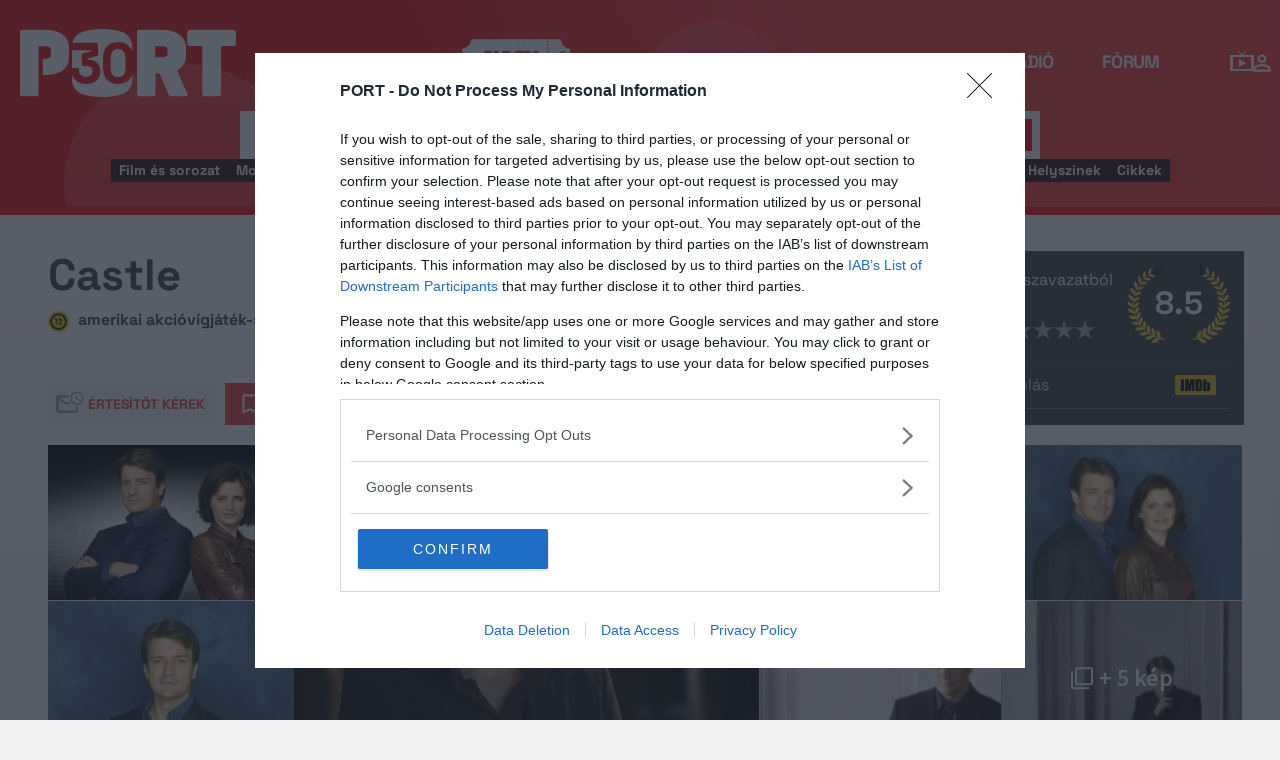

--- FILE ---
content_type: text/html; charset=UTF-8
request_url: https://port.hu/adatlap/film/tv/castle-castle/movie-106684
body_size: 35238
content:
<!DOCTYPE html>
<html lang="hu"
      xmlns:og="http://ogp.me/ns#"
      xmlns:fb="http://www.facebook.com/2008/fbml">
    <head prefix="og: http://ogp.me/ns#">
    <script type="text/javascript">
        const addEListener = window.addEventListener;
        const sTimeout = window.setTimeout;
        const DCL = 'DOMContentLoaded';
    </script>

        <link rel="manifest" href="/OneSignal/manifest.json">
    <meta charset="UTF-8">
            <meta name="viewport" content="width=device-width, initial-scale=1">
                
    <meta http-equiv="X-UA-Compatible" content="IE=11">
    <meta name="google-site-verification" content="tMfB8j6tfvQ-e9NkrLE3W95kDTpTnHtdhEi_19trTWY" />
    <meta name="apple-itunes-app" content="app-id=541579449">
    <meta name="google-play-app" content="app-id=com.portdata.tv">
    <meta name="facebook-domain-verification" content="j50i7kw74b6srl5qzhabtc8g6le2rw" />
    <meta property="og:site_name" content="PORT.hu" />
    <meta property="og:title" content="Castle" />
    <meta name="robots" content="index, follow, noai, noimageai">

            <meta property="og:url" content="http://port.hu/adatlap/film/tv/castle-castle/movie-106684">
    
    <meta name="referrer" content="no-referrer-when-downgrade">
    <meta name="msapplication-square70x70logo" content="/favicons24/windows-tile-70x70.png">
<meta name="msapplication-square150x150logo" content="/favicons24/windows-tile-150x150.png">
<meta name="msapplication-square310x310logo" content="/favicons24/windows-tile-310x310.png">
<meta name="msapplication-TileImage" content="/favicons24/windows-tile-144x144.png">
<meta name="msapplication-TileColor" content="#EF3B39">
<link rel="apple-touch-icon-precomposed" sizes="152x152" href="/favicons24/apple-touch-icon-152x152-precomposed.png">
<link rel="apple-touch-icon-precomposed" sizes="120x120" href="/favicons24/apple-touch-icon-120x120-precomposed.png">
<link rel="apple-touch-icon-precomposed" sizes="76x76" href="/favicons24/apple-touch-icon-76x76-precomposed.png">
<link rel="apple-touch-icon-precomposed" sizes="60x60" href="/favicons24/apple-touch-icon-60x60-precomposed.png">
<link rel="apple-touch-icon-precomposed" sizes="144x144" href="/favicons24/apple-touch-icon-144x144-precomposed.png">
<link rel="apple-touch-icon-precomposed" sizes="114x114" href="/favicons24/apple-touch-icon-114x114-precomposed.png">
<link rel="apple-touch-icon-precomposed" sizes="72x72" href="/favicons24/apple-touch-icon-72x72-precomposed.png">
<link rel="apple-touch-icon" sizes="57x57" href="/favicons24/apple-touch-icon.png">
<link rel="icon" sizes="228x228" href="/favicons24/coast-icon-228x228.png">
<link rel="shortcut icon" href="/favicons24/favicon.ico">
<link rel="icon" type="image/png" sizes="64x64" href="/favicons24/favicon.png">
    <meta name="csrf-param" content="_csrf">
<meta name="csrf-token" content="ZhZU_jzGZEpoSFM8vy6AWHGp1V2Jbe2vNnWf3MgLBQMkbDHLX6cKOAp-NGXpRu42HNOGDaQmvNxeRfSomEZ_RA==">
    <title>Castle</title>

    <meta property="og:type" content="video.movie">
<meta property="og:title" content="Castle">
<meta property="description" content="A krimi koronázatlan királya Rick Castle (Nathan Fillion) az egyik legsikeresebb író, akitől újabb remekműveket várnak. Csakhogy Castle alkotói válságba került, nincs egyetlen eredeti sztorija sem, ezért kapóra jön neki, amikor egy ügyben a rendőrség a segítségét kéri. Kapcsolatai révén eléri, hogy a rendőrség tanácsadójaként részt vehessen Kate Beckett (Stana Katic) nyomozónő mellett a nyomozásokban. Ennek azonban Beckett cseppet sem örül, mert Castle idegesítően pimasz, öntelt, irányíthatatlan és gátlástalanul használja kisfiús sármját. A folyton civódó páros a kényszerű közös munka kapcsán számos ügyet megold, miközben egyre jobban megismerik egymást.">
<meta property="og:description" content="A krimi koronázatlan királya Rick Castle (Nathan Fillion) az egyik legsikeresebb író, akitől újabb remekműveket várnak. Csakhogy Castle alkotói válságba került, nincs egyetlen eredeti sztorija sem, ezért kapóra jön neki, amikor egy ügyben a rendőrség a segítségét kéri. Kapcsolatai révén eléri, hogy a rendőrség tanácsadójaként részt vehessen Kate Beckett (Stana Katic) nyomozónő mellett a nyomozásokban. Ennek azonban Beckett cseppet sem örül, mert Castle idegesítően pimasz, öntelt, irányíthatatlan és gátlástalanul használja kisfiús sármját. A folyton civódó páros a kényszerű közös munka kapcsán számos ügyet megold, miközben egyre jobban megismerik egymást.">
<meta property="title" content="Castle">
<meta property="video:release_date" content="2011">
<meta property="video:duration" content="47">
<meta property="video:actor" content="Nathan Fillion">
<meta property="video:actor" content="Stana Katic">
<meta property="video:actor" content="Jon Huertas">
<meta property="video:actor" content="Seamus Dever">
<meta property="video:actor" content="Molly C. Quinn">
<meta property="video:actor" content="Susan Sullivan">
<meta property="video:actor" content="Tamala Jones">
<meta property="video:actor" content="Ruben Santiago-Hudson">
<meta property="video:actor" content="Bailey Chase">
<meta property="video:actor" content="Penny Johnson">
<meta property="video:actor" content="Jennifer Beals">
<meta property="og:image" content="https://media.port.hu/images/001/229/436.jpg">
<meta property="og:image" content="https://media.port.hu/images/001/229/438.jpg">
<meta property="og:image" content="https://media.port.hu/images/001/229/440.jpg">
<meta property="og:image" content="https://media.port.hu/images/001/229/442.jpg">
<meta property="og:image" content="https://media.port.hu/images/001/229/444.jpg">
<meta property="og:image" content="https://media.port.hu/images/001/229/446.jpg">
<meta property="og:image" content="https://media.port.hu/images/001/229/448.jpg">
<meta property="og:image" content="https://media.port.hu/images/001/229/566.jpg">
<meta property="og:image" content="https://media.port.hu/images/001/229/568.jpg">
<meta property="og:image" content="https://media.port.hu/images/001/229/570.jpg">
<meta property="og:image" content="https://media.port.hu/images/001/229/572.jpg">
<meta property="og:image" content="https://media.port.hu/images/001/229/574.jpg">
<link href="http://port.hu/adatlap/film/tv/castle-castle/movie-106684/amp" rel="amphtml">
<link href="https://media.port.hu/assets/prod/afcc4c034ff639bb7791444e08506d10/css/bootstrap.min.css?v=1764835147" rel="stylesheet">
<link href="/css/global.css?v=1764834991" rel="stylesheet">
<link href="/css/layout.css?v=1764834990" rel="stylesheet">
<link href="https://media.port.hu/assets/prod/462d8ebdc0ea03aaa6856a2660bfb7dd/dist/assets/owl.carousel.min.css?v=1764835147" rel="stylesheet">
<link href="/css/interstitial.css?v=1764834988" rel="stylesheet">
<link href="/css/carousel.css?v=1764834985" rel="stylesheet">
<link href="/css/endpage.css?v=1764834991" rel="stylesheet">
<link href="/css/widgets/related-content.css?v=1764834998" rel="stylesheet">
<link href="/css/movie.css?v=1764834992" rel="stylesheet">
<link href="/css/widgets/feedback-widget.css?v=1764834997" rel="stylesheet">
<link href="/css/comments.css?v=1764834985" rel="stylesheet">
<link href="/css/widgets/cinemalist.css?v=1764834997" rel="stylesheet">
<link href="https://media.port.hu/assets/prod/a6e68014e71775cca3f2aa08882caaf2/css/typeahead.min.css?v=1764835147" rel="stylesheet">
<link href="https://media.port.hu/assets/prod/a6e68014e71775cca3f2aa08882caaf2/css/typeahead-kv.min.css?v=1764835147" rel="stylesheet">
<link href="https://media.port.hu/assets/prod/2d77f6734c6b9eb2ef08bb872b4bfc02/css/kv-widgets.min.css?v=1764835147" rel="stylesheet">
<link href="/css/passport-login.css?v=1764834992" rel="stylesheet">
<script>
    var portPage = {
        section : "tv",
        type : "film",
        tid: "pt17",
        canSubscribeOlimpiaNoti: false
    };
    
__passportHeader_config={"INDAPASS_URL":"https:\/\/indapass.hu\/","HEADER_URL":"https:\/\/indapass.hu\/jsfejlec2\/","LOGIN_URL":"https:\/\/daemon.indapass.hu\/http\/login","NOTI_URL":"https:\/\/noti.inda.hu\/","IDENT_URL":"https:\/\/management.ident.indapass.hu\/","partner_id":"port","loggedIn":false,"nick":false,"avatar":false,"hint":"https:\/\/indapass.hu\/static\/logo.php?h=MczTHmqdPJETFQ0ZKQ8PuQ%3D%3D&type=spacer","hasFacebook":false,"providerExpired":false,"irresponsive":false,"miniHeader":true,"cookiePolicy":{"enabled":false,"text":"Friss <a id=\"_iph_cp_privacy\" href=\"\/adatvedelem\" target=\"_blank\">adatkezel\u00e9si  t\u00e1j\u00e9koztat\u00f3nkban<\/a> megtal\u00e1lod, hogyan gondoskodunk adataid  v\u00e9delm\u00e9r\u0151l. Oldalainkon HTTP-s\u00fctiket haszn\u00e1lunk a jobb m\u0171k\u00f6d\u00e9s\u00e9rt."},"links":{"loggedIn":[]},"disableNoti":true};
window.typeahead_7864e59a = {"highlight":true};
</script><link href="/img/prtre.css?v=1731927334" rel="stylesheet">
    <!-- Google Tag Manager -->
    <script>(function(w,d,s,l,i){w[l]=w[l]||[];w[l].push({'gtm.start':
    new Date().getTime(),event:'gtm.js'});var f=d.getElementsByTagName(s)[0],
    j=d.createElement(s),dl=l!='dataLayer'?'&l='+l:'';j.async=true;j.src=
    'https://www.googletagmanager.com/gtm.js?id='+i+dl;f.parentNode.insertBefore(j,f);
    })(window,document,'script','dataLayer','GTM-MNRSXGM');</script>
    <!-- End Google Tag Manager -->
        <!-- smart lazy -->
    <script type="text/javascript" src="//lib.wtg-ads.com/publisher/port.hu/add257a12dd60063ee4a.js" async></script>
    <!-- server: ptfr3 -->
    <script>
    //user adatok átadása javascriptbe
    var userIsGuest = true;var userId = false;    </script>

        <script type="text/javascript">
        var customTarget = '&';
        __passportIdentConfig = {
            // Ident elérhetősége
            IDENT_URL: "//management.ident.indapass.hu/",
            // Ident tag
            tid: 'pt17'
        };
    </script>
    <meta name="logcustomtarget" content="1"/>

  <!-- InMobi Choice. Consent Manager Tag v3.0 (for TCF 2.2) -->
<script type="text/javascript" async=true>
(function() {
  var host = 'port.hu';
  var element = document.createElement('script');
  var firstScript = document.getElementsByTagName('script')[0];
  var url = 'https://cmp.inmobi.com'
    .concat('/choice/', '4z9XXyvnuPTjK', '/', host, '/choice.js?tag_version=V3');
  var uspTries = 0;
  var uspTriesLimit = 3;
  element.async = true;
  element.type = 'text/javascript';
  element.src = url;

  firstScript.parentNode.insertBefore(element, firstScript);

  function makeStub() {
    var TCF_LOCATOR_NAME = '__tcfapiLocator';
    var queue = [];
    var win = window;
    var cmpFrame;

    function addFrame() {
      var doc = win.document;
      var otherCMP = !!(win.frames[TCF_LOCATOR_NAME]);

      if (!otherCMP) {
        if (doc.body) {
          var iframe = doc.createElement('iframe');

          iframe.style.cssText = 'display:none';
          iframe.name = TCF_LOCATOR_NAME;
          doc.body.appendChild(iframe);
        } else {
          setTimeout(addFrame, 5);
        }
      }
      return !otherCMP;
    }

    function tcfAPIHandler() {
      var gdprApplies;
      var args = arguments;

      if (!args.length) {
        return queue;
      } else if (args[0] === 'setGdprApplies') {
        if (
          args.length > 3 &&
          args[2] === 2 &&
          typeof args[3] === 'boolean'
        ) {
          gdprApplies = args[3];
          if (typeof args[2] === 'function') {
            args[2]('set', true);
          }
        }
      } else if (args[0] === 'ping') {
        var retr = {
          gdprApplies: gdprApplies,
          cmpLoaded: false,
          cmpStatus: 'stub'
        };

        if (typeof args[2] === 'function') {
          args[2](retr);
        }
      } else {
        if(args[0] === 'init' && typeof args[3] === 'object') {
          args[3] = Object.assign(args[3], { tag_version: 'V3' });
        }
        queue.push(args);
      }
    }

    function postMessageEventHandler(event) {
      var msgIsString = typeof event.data === 'string';
      var json = {};

      try {
        if (msgIsString) {
          json = JSON.parse(event.data);
        } else {
          json = event.data;
        }
      } catch (ignore) {}

      var payload = json.__tcfapiCall;

      if (payload) {
        window.__tcfapi(
          payload.command,
          payload.version,
          function(retValue, success) {
            var returnMsg = {
              __tcfapiReturn: {
                returnValue: retValue,
                success: success,
                callId: payload.callId
              }
            };
            if (msgIsString) {
              returnMsg = JSON.stringify(returnMsg);
            }
            if (event && event.source && event.source.postMessage) {
              event.source.postMessage(returnMsg, '*');
            }
          },
          payload.parameter
        );
      }
    }

    while (win) {
      try {
        if (win.frames[TCF_LOCATOR_NAME]) {
          cmpFrame = win;
          break;
        }
      } catch (ignore) {}

      if (win === window.top) {
        break;
      }
      win = win.parent;
    }
    if (!cmpFrame) {
      addFrame();
      win.__tcfapi = tcfAPIHandler;
      win.addEventListener('message', postMessageEventHandler, false);
    }
  };

  makeStub();

  function makeGppStub() {
    const CMP_ID = 10;
    const SUPPORTED_APIS = [
      '2:tcfeuv2',
      '6:uspv1',
      '7:usnatv1',
      '8:usca',
      '9:usvav1',
      '10:uscov1',
      '11:usutv1',
      '12:usctv1'
    ];

    window.__gpp_addFrame = function (n) {
      if (!window.frames[n]) {
        if (document.body) {
          var i = document.createElement("iframe");
          i.style.cssText = "display:none";
          i.name = n;
          document.body.appendChild(i);
        } else {
          window.setTimeout(window.__gpp_addFrame, 10, n);
        }
      }
    };
    window.__gpp_stub = function () {
      var b = arguments;
      __gpp.queue = __gpp.queue || [];
      __gpp.events = __gpp.events || [];

      if (!b.length || (b.length == 1 && b[0] == "queue")) {
        return __gpp.queue;
      }

      if (b.length == 1 && b[0] == "events") {
        return __gpp.events;
      }

      var cmd = b[0];
      var clb = b.length > 1 ? b[1] : null;
      var par = b.length > 2 ? b[2] : null;
      if (cmd === "ping") {
        clb(
          {
            gppVersion: "1.1", // must be “Version.Subversion”, current: “1.1”
            cmpStatus: "stub", // possible values: stub, loading, loaded, error
            cmpDisplayStatus: "hidden", // possible values: hidden, visible, disabled
            signalStatus: "not ready", // possible values: not ready, ready
            supportedAPIs: SUPPORTED_APIS, // list of supported APIs
            cmpId: CMP_ID, // IAB assigned CMP ID, may be 0 during stub/loading
            sectionList: [],
            applicableSections: [-1],
            gppString: "",
            parsedSections: {},
          },
          true
        );
      } else if (cmd === "addEventListener") {
        if (!("lastId" in __gpp)) {
          __gpp.lastId = 0;
        }
        __gpp.lastId++;
        var lnr = __gpp.lastId;
        __gpp.events.push({
          id: lnr,
          callback: clb,
          parameter: par,
        });
        clb(
          {
            eventName: "listenerRegistered",
            listenerId: lnr, // Registered ID of the listener
            data: true, // positive signal
            pingData: {
              gppVersion: "1.1", // must be “Version.Subversion”, current: “1.1”
              cmpStatus: "stub", // possible values: stub, loading, loaded, error
              cmpDisplayStatus: "hidden", // possible values: hidden, visible, disabled
              signalStatus: "not ready", // possible values: not ready, ready
              supportedAPIs: SUPPORTED_APIS, // list of supported APIs
              cmpId: CMP_ID, // list of supported APIs
              sectionList: [],
              applicableSections: [-1],
              gppString: "",
              parsedSections: {},
            },
          },
          true
        );
      } else if (cmd === "removeEventListener") {
        var success = false;
        for (var i = 0; i < __gpp.events.length; i++) {
          if (__gpp.events[i].id == par) {
            __gpp.events.splice(i, 1);
            success = true;
            break;
          }
        }
        clb(
          {
            eventName: "listenerRemoved",
            listenerId: par, // Registered ID of the listener
            data: success, // status info
            pingData: {
              gppVersion: "1.1", // must be “Version.Subversion”, current: “1.1”
              cmpStatus: "stub", // possible values: stub, loading, loaded, error
              cmpDisplayStatus: "hidden", // possible values: hidden, visible, disabled
              signalStatus: "not ready", // possible values: not ready, ready
              supportedAPIs: SUPPORTED_APIS, // list of supported APIs
              cmpId: CMP_ID, // CMP ID
              sectionList: [],
              applicableSections: [-1],
              gppString: "",
              parsedSections: {},
            },
          },
          true
        );
      } else if (cmd === "hasSection") {
        clb(false, true);
      } else if (cmd === "getSection" || cmd === "getField") {
        clb(null, true);
      }
      //queue all other commands
      else {
        __gpp.queue.push([].slice.apply(b));
      }
    };
    window.__gpp_msghandler = function (event) {
      var msgIsString = typeof event.data === "string";
      try {
        var json = msgIsString ? JSON.parse(event.data) : event.data;
      } catch (e) {
        var json = null;
      }
      if (typeof json === "object" && json !== null && "__gppCall" in json) {
        var i = json.__gppCall;
        window.__gpp(
          i.command,
          function (retValue, success) {
            var returnMsg = {
              __gppReturn: {
                returnValue: retValue,
                success: success,
                callId: i.callId,
              },
            };
            event.source.postMessage(msgIsString ? JSON.stringify(returnMsg) : returnMsg, "*");
          },
          "parameter" in i ? i.parameter : null,
          "version" in i ? i.version : "1.1"
        );
      }
    };
    if (!("__gpp" in window) || typeof window.__gpp !== "function") {
      window.__gpp = window.__gpp_stub;
      window.addEventListener("message", window.__gpp_msghandler, false);
      window.__gpp_addFrame("__gppLocator");
    }
  };

  makeGppStub();

  var uspStubFunction = function() {
    var arg = arguments;
    if (typeof window.__uspapi !== uspStubFunction) {
      setTimeout(function() {
        if (typeof window.__uspapi !== 'undefined') {
          window.__uspapi.apply(window.__uspapi, arg);
        }
      }, 500);
    }
  };

  var checkIfUspIsReady = function() {
    uspTries++;
    if (window.__uspapi === uspStubFunction && uspTries < uspTriesLimit) {
      console.warn('USP is not accessible');
    } else {
      clearInterval(uspInterval);
    }
  };

  if (typeof window.__uspapi === 'undefined') {
    window.__uspapi = uspStubFunction;
    var uspInterval = setInterval(checkIfUspIsReady, 6000);
  }
})();
</script>
<!-- End InMobi Choice. Consent Manager Tag v3.0 (for TCF 2.2) -->

    <!-- Hotjar Tracking Code for https://port.hu/ -->
    <script>
        (function(h,o,t,j,a,r){
            h.hj=h.hj||function(){(h.hj.q=h.hj.q||[]).push(arguments)};
            h._hjSettings={hjid:2063429,hjsv:6};
            a=o.getElementsByTagName('head')[0];
            r=o.createElement('script');r.async=1;
            r.src=t+h._hjSettings.hjid+j+h._hjSettings.hjsv;
            a.appendChild(r);
        })(window,document,'https://static.hotjar.com/c/hotjar-','.js?sv=');
    </script><script type="text/javascript" src="//indexhu.adocean.pl/files/js/ado.js"></script>
<script type="text/javascript">
    window.adocf = {};
    window.adocf.useDOMContentLoaded = true;
        var tagStr = document.querySelector('meta[name="keywords"]') ? document.querySelector('meta[name="keywords"]').getAttribute("content").replace(/\s/g, '') : "";

    /* (c)AdOcean 2003-2020 */
    if(typeof ado!=="object"){ado={};ado.config=ado.preview=ado.placement=ado.master=ado.slave=function(){};ado.blocked=true}
    ado.config({mode: "new", xml: false, consent: true, characterEncoding: true, attachReferrer: true, fpc: "auto", defaultServer: "indexhu.adocean.pl", cookieDomain: "SLD"});
    ado.preview({enabled: true});

            /* (c)AdOcean 2003-2020, MASTER: DFeX67C6N2Paw2vtsI5Lcx3vkYqxyKcV4y.d3i4.uNn.L7 */
        ado.master({id: "DFeX67C6N2Paw2vtsI5Lcx3vkYqxyKcV4y.d3i4.uNn.L7", server: "indexhu.adocean.pl", vars: typeof customTarget !== "undefined" ? customTarget : '', keys: tagStr });
    </script>

<script type="module">
    window.iap_zones = window.iap_zones || [];
    document.addEventListener('DOMContentLoaded', async () => {
    const { Loader } = await (await import("https://iap.cdn.indexvas.hu/Scripts.js")).default;
    setTimeout(() => {
    window.ADOLoader = new Loader({
        "debug": false,
        "stat": true,
        "engine": "AdOcean",
        "master": "DFeX67C6N2Paw2vtsI5Lcx3vkYqxyKcV4y.d3i4.uNn.L7",
        "customTarget": typeof customTarget !== "undefined" ? customTarget : '',
        "keywords": tagStr
    })
}, 1000);
})
</script>
</head>
<body class="device_desktop ">
    <!-- Google Tag Manager (noscript) -->
    <noscript><iframe src="https://www.googletagmanager.com/ns.html?id=GTM-MNRSXGM"
    height="0" width="0" style="display:none;visibility:hidden"></iframe></noscript>
    <!-- End Google Tag Manager (noscript) -->

    <div id="fb-root"></div>
    <script>(function(d, s, id) {
    var js, fjs = d.getElementsByTagName(s)[0];
    if (d.getElementById(id)) return;
    js = d.createElement(s); js.id = id;
    js.src = "//connect.facebook.net/hu_HU/sdk.js#xfbml=1&version=v2.8";
    fjs.parentNode.insertBefore(js, fjs);
    }(document, 'script', 'facebook-jssdk'));</script>



<div class="wrap">
    <header>
    <div class="circle circle--large"></div>
    <div class="circle circle--small"></div>
    <nav class="navigation">
    <div class="navigation__logo">
      <a href="/">
        <img src="/img/2024/icons/icon-logo-30.svg" alt="port-logo" class="navigation__logo--icon" />
      </a>
      <span class="navigation__logo--text">A KultPont</span>
    </div>
    <div class="navigation__links">
            <a href="/tv" class="navigation__links--text active-page">TV</a>
            <a href="/film" class="navigation__links--text">Film</a>
            <a href="/nagyfilm" class="navigation__links--text nagy-film-link">Nagy film</a>
            <a href="/port-magazin" class="navigation__links--text">Magazin</a>
            <a href="/koncert-zene" class="navigation__links--text">Zene</a>
            <a href="/kult" class="navigation__links--text">Kult</a>
            <a href="/jegy" class="navigation__links--text">Jegy</a>
            <a href="/radio" class="navigation__links--text">Rádió</a>
            <a href="/forum" class="navigation__links--text">Fórum</a>
        </div>
    <div class="navigation__buttons">
      <div class="navigation__buttons--button" id="navSbutton">
        <img src="/img/2024/icons/search.svg" alt="Search">
      </div>
      <div class="navigation__buttons--button">
        <!--<img src="/img/2024/icons/more.svg" alt="More">-->
		<a href="/tv" title="TV-oldal" id="tvmus"></a>
      </div>
            <div class="navigation__buttons--button" id="iPassHolder">
		<div id="passportHeader"></div>
        <!--<img src="/img/2024/icons/profile.svg" alt="Profile">-->
      </div>
    </div>
  </nav>
    <a class="adv-kapu">
    <section class="polygon">

</section>
    </a>
    <div class="search animated">
    <form id="w5" class="highlighted-searchbar search__layer" action="/kereso" method="get">    <label for="searchInput" class="searchbar">
		<input type="hidden" name="type" id="type" value="movie">
        <img src="/img/2024/icons/search-input.svg" alt="Search icon" class="search__layer--icon">
        <div class="form-group field-highlighted-search">

<div><input type="text" id="highlighted-search" class="search__layer--input form-control" name="q" placeholder="Keresel valamit?" autocomplete="off" data-krajee-typeahead="typeahead_7864e59a"></div>

<div class="help-block"></div>
</div>        <button type="submit" class="search__layer--btn">Keresés</button>
    </label>
    </form>    <div class="search__tags">
                    <a href="/kereso?type=movie&q=" class=" search__tags--element">Film és sorozat</a>
                    <a href="/programkereso/mozi-idorendben" class=" search__tags--element">Moziműsor</a>
                    <a href="/kereso?type=person&q=" class=" search__tags--element">Színész és alkotó</a>
                    <a href="/kereso?type=directing&q=" class=" search__tags--element">Színdarab</a>
                    <a href="/programkereso/szinhaz" class=" search__tags--element">Színházműsor</a>
                    <a href="/programkereso/zene" class=" search__tags--element">Koncert</a>
                    <a href="/programkereso/fesztival" class=" search__tags--element">Fesztivál</a>
                    <a href="/programkereso/kiallitas" class=" search__tags--element">Kiállítások</a>
                    <a href="/programkereso/egyeb" class=" search__tags--element">Egyéb események</a>
                    <a href="/kereso?type=place&q=" class=" search__tags--element">Helyszínek</a>
                    <a href="/kereso?type=article&q=" class=" search__tags--element">Cikkek</a>
            </div>
</div>
</header>
<script>
function helpPassLayer(){document.getElementsByClassName("navigation")[0].style.zIndex="6";}
var checkIndPass = setInterval(function(){if(document.getElementById("icon-user")){document.getElementById("icon-user").addEventListener("click", helpPassLayer); clearInterval(checkIndPass);}}, 500);
function sTop() {window.scrollTo({top: 0, behavior: 'smooth'});}
document.getElementById("navSbutton").addEventListener("click", sTop);
var headerObj = document.getElementsByTagName("header")[0];
var headerHeight = headerObj.offsetHeight;
var mainFrame = document.getElementsByClassName("wrap")[0];
function slimHeader(){
	if(headerObj.classList.value.search("kapubanner")==-1){
		var weDo = window.pageYOffset || document.documentElement.scrollTop;
		if(weDo>headerHeight){
			mainFrame.style.paddingTop = headerHeight+'px';
			headerObj.classList.add("slim");
		}else{
			mainFrame.style.paddingTop ='0px';
			headerObj.classList.remove("slim");
		}
	}else{
		mainFrame.style.paddingTop ='0px';
		headerObj.classList.remove("slim");
		window.removeEventListener("click", slimHeader);
	}
}
window.addEventListener("scroll", slimHeader);
</script>
    <div class="container css-table tv">
        
<script>fbPageOptions = {header: '<div class="fb_port_header"><span class="fb_port_close" onclick="fb.end();">bezárás</span></div>'};</script>

<script type="application/ld+json">
            {"@context":"http://schema.org","@type":"Movie","name":"Castle","description":"A krimi koronázatlan királya Rick Castle (Nathan Fillion) az egyik legsikeresebb író, akitől újabb remekműveket várnak. Csakhogy Castle alkotói válságba került, nincs egyetlen eredeti sztorija sem, ezért kapóra jön neki, amikor egy ügyben a rendőrség a segítségét kéri. Kapcsolatai révén eléri, hogy a rendőrség tanácsadójaként részt vehessen Kate Beckett (Stana Katic) nyomozónő mellett a nyomozásokban. Ennek azonban Beckett cseppet sem örül, mert Castle idegesítően pimasz, öntelt, irányíthatatlan és gátlástalanul használja kisfiús sármját. A folyton civódó páros a kényszerű közös munka kapcsán számos ügyet megold, miközben egyre jobban megismerik egymást.","genre":"akcióvígjáték-sorozat","dateCreated":"2018-04-22T09:58:59+0200","aggregateRating":{"@type":"AggregateRating","ratingValue":8.5,"ratingCount":584,"itemReviewed":{"@type":"Movie","name":"Castle","image":{"@type":"ImageObject","url":"https://media.port.hu/images/001/229/436.jpg"}},"worstRating":1,"bestRating":10},"duration":"PT47M","contentRating":12,"countryOfOrigin":[{"@type":"Country","name":"amerikai"}],"actor":[{"@type":"Person","name":"Nathan Fillion","sameAs":"http://port.hu/adatlap/szemely/nathan-fillion/person-25330"},{"@type":"Person","name":"Stana Katic","sameAs":"http://port.hu/adatlap/szemely/stana-katic/person-239426"},{"@type":"Person","name":"Jon Huertas","sameAs":"http://port.hu/adatlap/szemely/jon-huertas/person-210468"},{"@type":"Person","name":"Seamus Dever","sameAs":"http://port.hu/adatlap/szemely/seamus-dever/person-168717"},{"@type":"Person","name":"Molly C. Quinn","sameAs":"http://port.hu/adatlap/szemely/molly-c-quinn/person-317696"},{"@type":"Person","name":"Susan Sullivan","sameAs":"http://port.hu/adatlap/szemely/susan-sullivan/person-150269"},{"@type":"Person","name":"Tamala Jones","sameAs":"http://port.hu/adatlap/szemely/tamala-jones/person-19884"},{"@type":"Person","name":"Ruben Santiago-Hudson","sameAs":"http://port.hu/adatlap/szemely/ruben-santiago-hudson/person-155515"},{"@type":"Person","name":"Bailey Chase","sameAs":"http://port.hu/adatlap/szemely/bailey-chase/person-155878"},{"@type":"Person","name":"Penny Johnson","sameAs":"http://port.hu/adatlap/szemely/penny-johnson/person-150536"},{"@type":"Person","name":"Jennifer Beals","sameAs":"http://port.hu/adatlap/szemely/jennifer-beals/person-8843"}],"image":{"@type":"ImageObject","url":"https://media.port.hu/images/001/229/436.jpg"},"musicBy":[{"@type":"Person","name":"Robert Duncan","sameAs":"http://port.hu/adatlap/szemely/robert-duncan/person-185226"}],"director":[{"@type":"Person","name":"John Terlesky","sameAs":"http://port.hu/adatlap/szemely/john-terlesky/person-8712"},{"@type":"Person","name":"Bryan Spicer","sameAs":"http://port.hu/adatlap/szemely/bryan-spicer/person-143944"},{"@type":"Person","name":"Rob Bowman","sameAs":"http://port.hu/adatlap/szemely/rob-bowman/person-1734"}],"producer":[{"@type":"Person","name":"D. Howard Grigsby","sameAs":"http://port.hu/adatlap/szemely/d-howard-grigsby/person-239901"},{"@type":"Person","name":"David Grae","sameAs":"http://port.hu/adatlap/szemely/david-grae/person-232211"}]}    </script>


<div class="container endpage site-container document">
    

    <div class="row full-container document">
        <div class="document-main-top">
            <div class="document-main">
                <div class="title">
                    <h1>
                                                    Castle                                            </h1>
                </div>
                <!-- /title -->

                <div class="details">
                    
                                        
                    <!-- summary -->
                    <div class="summary">
                        
                                                    <img class="icon age-limit" src="/img/agelimit/vector/12_age_icon_black.svg" alt="12 éven aluliak számára a megtekintése nagykorú felügyelete mellett ajánlott" title="12 éven aluliak számára a megtekintése nagykorú felügyelete mellett ajánlott"> <span>amerikai akcióvígjáték-sorozat, 47 perc, 2011</span>
                                            </div>
                    <!-- /summary -->
                </div>
                <div class="user-line social-box">
                    <ul class="social-list">
                        <li>
                            <a href="#" class="port-btn icon mail-reminder " data-caption="Kérek értesítőt" data-toggleurl="/felhasznalo/portam/reminder-toggle" data-entity_id="movie-106684"> Értesítőt kérek</a>
                        </li>
                        <li>
                            <a class="port-btn red icon watchlist  toggle-text" href="#" data-toggleurl="/felhasznalo/portam/watchlist-toggle" data-entity_id="movie-106684">Bakancslista</a>
                        </li>
                        <li>
                            <a href="//www.facebook.com/share.php?u=http://port.hu/adatlap/film/tv/castle-castle/movie-106684&title=Castle" class="port-btn share-fb" target="_blank">Megosztom</a>
                        </li>
                        <li>
                            <a href="#" class="port-btn share-whatsapp" data-title="Castle" data-url="http://port.hu/adatlap/film/tv/castle-castle/movie-106684" title="Küldés Whatsappon"></a>
                        </li>
                        <li>
                            <a href="#" class="port-btn share-viber" data-title="Castle" data-url="http://port.hu/adatlap/film/tv/castle-castle/movie-106684" title="Küldés Viberen"></a>
                        </li>
                        <li>
                            <a href="mailto:?subject=Castle&body=Castle%3Cbr%2F%3E%3Ca+href%3D%22http%3A%2F%2Fport.hu%2Fadatlap%2Ffilm%2Ftv%2Fcastle-castle%2Fmovie-106684%22+target%3D%22_blank%22%3Ehttp%3A%2F%2Fport.hu%2Fadatlap%2Ffilm%2Ftv%2Fcastle-castle%2Fmovie-106684%3C%2Fa%3E</a>" class="port-btn share-email" title="Küldés e-mailben"></a>
                        </li>
                    </ul>
                </div>
            </div>

            <div class="end-page-side-box dark-grey">
                                
<!-- vote -->
<a name="vote-box"></a>
<div class="vote-box ">
            <div class="laurel laur-bg">
            <div class="vote_average laurel laur9" data-value="8.5"></div>
        </div>
    
    <h2 class="title">Értékelés:</h2>
    <div class="vote_desc" data-text="584 szavazatból">
                    584 szavazatból
            </div>

    <div class="vote_stars">
        <span>Szerinted?</span>
        <ul class="stars">
                            <li data-id="1" data-entity_id="movie-106684" >
                    <a href="#">&nbsp;</a>
                </li>
                            <li data-id="2" data-entity_id="movie-106684" >
                    <a href="#">&nbsp;</a>
                </li>
                            <li data-id="3" data-entity_id="movie-106684" >
                    <a href="#">&nbsp;</a>
                </li>
                            <li data-id="4" data-entity_id="movie-106684" >
                    <a href="#">&nbsp;</a>
                </li>
                            <li data-id="5" data-entity_id="movie-106684" >
                    <a href="#">&nbsp;</a>
                </li>
                            <li data-id="6" data-entity_id="movie-106684" >
                    <a href="#">&nbsp;</a>
                </li>
                            <li data-id="7" data-entity_id="movie-106684" >
                    <a href="#">&nbsp;</a>
                </li>
                            <li data-id="8" data-entity_id="movie-106684" >
                    <a href="#">&nbsp;</a>
                </li>
                            <li data-id="9" data-entity_id="movie-106684" >
                    <a href="#">&nbsp;</a>
                </li>
                            <li data-id="10" data-entity_id="movie-106684" >
                    <a href="#">&nbsp;</a>
                </li>
                    </ul>
    </div>
</div>
<!-- /vote -->
                
                <div class="dark-gray narrow" >
                    <a href="#comments" class="comments-num short">
                                                    <span class="num">1332</span> hozzászólás
                                            </a>

                    
                                            <a class="logo-imdb pull-right" href="http://www.imdb.com/title/tt1219024/" target="_blank"></a>
                                        
                    
                </div>
                <hr class="dark-gray-separator"/>
                <div class="dark-gray" id="related-sidebox">
                                            
                                                                
                </div>
                <div class="complete-list-btn"><a href="" data-target="#related-sidebox">Minden cikk</a></div>
            </div>
        <!-- title -->
        </div>
        <div class="row">
            <section class=" desktop">
                          
            <div class="media-container full-width">
                                <div class="media-box noposter">
                    <a href="#" onclick="window.portGallery.openGallery('/galeria/castle/movie-106684?openwith=1229574')" 
                    class="row open-gallery" style="background-image: url(https://media.port.hu/images/001/229/350x510/574.jpg)">
                    </a>
                    <a href="#" onclick="window.portGallery.openGallery('/galeria/castle/movie-106684?openwith=1229572')" 
                    class="row open-gallery" style="background-image: url(https://media.port.hu/images/001/229/350x510/572.jpg)">
                    </a>
                </div>
            <!-- ha nincs poster, de több, mint 7 kép van -->

                                                <div class="media-box  ">
            <a href="#" onclick="window.portGallery.openGallery('/galeria/castle/movie-106684?openwith=1229570')" 
            class="row image-wide open-gallery image-wide-normal" style="background-image: url(https://media.port.hu/images/001/229/774x435/570.jpg)">
                                </a>
                        </div>
                                                
                <div class="media-more">
                                    <a href="#" onclick="window.portGallery.openGallery('/galeria/castle/movie-106684?openwith=1229568')"
                        class="row open-gallery"
                        style="background-image: url(https://media.port.hu/images/001/229/400x200/568.jpg)">
                        
                                                </a>
                                    <a href="#" onclick="window.portGallery.openGallery('/galeria/castle/movie-106684?openwith=1229566')"
                        class="row open-gallery"
                        style="background-image: url(https://media.port.hu/images/001/229/400x200/566.jpg)">
                        
                                                </a>
                                    <a href="#" onclick="window.portGallery.openGallery('/galeria/castle/movie-106684?openwith=1229448')"
                        class="row open-gallery"
                        style="background-image: url(https://media.port.hu/images/001/229/400x200/448.jpg)">
                        
                                                </a>
                                    <a href="#" onclick="window.portGallery.openGallery('/galeria/castle/movie-106684?openwith=1229446')"
                        class="row open-gallery"
                        style="background-image: url(https://media.port.hu/images/001/229/400x200/446.jpg)">
                        
                                                    <span class="more-image-counter">+ 5  kép</span>
                                                    </a>
                                </div>

                            <div class="mobile-bottom">
                                                <span class="more-image-counter-mobile">+ 11  kép</span>
                            </div>
            
            </div>
                                            <div class="topMargin advert">
                
                        <!-- (c)AdOcean 2003-2020, Port_TV_Aloldal_LB -->
                        <div id="adoceanindexhumgpjpwqfpy" data-id="adoceanindexhumgpjpwqfpy" class="iap iap--ado empty bg--transparent ">
                            <script class="iap-script">
                                window.iap_zones = window.iap_zones || [];
                                window.iap_zones.push({"id":"adoceanindexhumgpjpwqfpy","empty":true,"lazy":false,"quality":false,"masterless":false,"area":"Port_TV_Aloldal_LB","events":{"loaded":false,"visible":false,"viewed":false},"stat":{"site":"port","path":"\/adatlap\/film\/tv\/castle-castle\/movie-106684","type":"tv\/film"},"porthu":{"id":"adoceanindexhumgpjpwqfpy","section":"tv","type":"film","device":"desktop","zone":"superleaderboard"}});
                            </script>
                        </div>
                                </div>
                            <!-- main -->
                <div class="main-box" id="main-box">
                    <div class="row main-container">
                        <section class="row no-hr resp-side-box">

                        
                                                                                    
<!-- vote -->
<a name="vote-box"></a>
<div class="vote-box ">
            <div class="laurel laur-bg">
            <div class="vote_average laurel laur9" data-value="8.5"></div>
        </div>
    
    <h2 class="title">Értékelés:</h2>
    <div class="vote_desc" data-text="584 szavazatból">
                    584 szavazatból
            </div>

    <div class="vote_stars">
        <span>Szerinted?</span>
        <ul class="stars">
                            <li data-id="1" data-entity_id="movie-106684" >
                    <a href="#">&nbsp;</a>
                </li>
                            <li data-id="2" data-entity_id="movie-106684" >
                    <a href="#">&nbsp;</a>
                </li>
                            <li data-id="3" data-entity_id="movie-106684" >
                    <a href="#">&nbsp;</a>
                </li>
                            <li data-id="4" data-entity_id="movie-106684" >
                    <a href="#">&nbsp;</a>
                </li>
                            <li data-id="5" data-entity_id="movie-106684" >
                    <a href="#">&nbsp;</a>
                </li>
                            <li data-id="6" data-entity_id="movie-106684" >
                    <a href="#">&nbsp;</a>
                </li>
                            <li data-id="7" data-entity_id="movie-106684" >
                    <a href="#">&nbsp;</a>
                </li>
                            <li data-id="8" data-entity_id="movie-106684" >
                    <a href="#">&nbsp;</a>
                </li>
                            <li data-id="9" data-entity_id="movie-106684" >
                    <a href="#">&nbsp;</a>
                </li>
                            <li data-id="10" data-entity_id="movie-106684" >
                    <a href="#">&nbsp;</a>
                </li>
                    </ul>
    </div>
</div>
<!-- /vote -->
                                                        <div class="dark-gray narrow" >
                                <a href="#comments" class="comments-num short">
                                                                            <span class="num">1332</span> hozzászólás
                                                                    </a>

                                
                                                                    <a class="logo-imdb pull-right" href="http://www.imdb.com/title/tt1219024/" target="_blank"></a>
                                                            </div>
                                                                        <!-- showtime box -->
                        <div class="showtime-box">
                            <div>
                                Vetítések:
                            </div>

                                                            
                                                                    <div class="row">
                                                                                            <a href="/felhasznalo/portam/notification-toggle" data-entity_id="event-tv-1899078669-5"
                                                onclick="return portFunctions.notificationToggle(this)"
                                                class="alarm alert-alarm pull-right  " data-caption="Emlékeztető beállítása"></a>
                                                                                    <div class="bold">15:30, péntek (december 05.)</div>
                                        <a href="/csatorna/tv/rtl/tvchannel-5?date=2025-12-05">RTL</a>
                                    </div>

                                    <hr />
                                                                                                        <div class="row">
                                                                                            <a href="/felhasznalo/portam/notification-toggle" data-entity_id="event-tv-1905757674-5"
                                                onclick="return portFunctions.notificationToggle(this)"
                                                class="alarm alert-alarm pull-right  " data-caption="Emlékeztető beállítása"></a>
                                                                                    <div class="bold">15:30, hétfő (december 08.)</div>
                                        <a href="/csatorna/tv/rtl/tvchannel-5?date=2025-12-08">RTL</a>
                                    </div>

                                    <hr />
                                                                                                        <div class="row">
                                                                                            <a href="/felhasznalo/portam/notification-toggle" data-entity_id="event-tv-1905771588-5"
                                                onclick="return portFunctions.notificationToggle(this)"
                                                class="alarm alert-alarm pull-right  " data-caption="Emlékeztető beállítása"></a>
                                                                                    <div class="bold">15:30, kedd (december 09.)</div>
                                        <a href="/csatorna/tv/rtl/tvchannel-5?date=2025-12-09">RTL</a>
                                    </div>

                                    
                                                                                                                                </div>
                        <!-- /showtime box -->
                                                                <!-- scroll to events -->
                        <button class="port-btn red t400 scroll-to-events">
                            Tovább a vetítésekhez                        </button>
                        <!-- /scroll to events -->
                                            </section>

                        
                        <!-- description -->
                        
                            <section class="row no-hr">
                                                                    <div class="description">
                                        <article>
                                            
                                                                                            A krimi koronázatlan királya Rick Castle (Nathan Fillion) az egyik legsikeresebb író, akitől újabb remekműveket várnak. Csakhogy Castle alkotói válságba került, nincs egyetlen eredeti sztorija sem, ezért kapóra jön neki, amikor egy ügyben a rendőrség a segítségét kéri. Kapcsolatai révén eléri, hogy a rendőrség tanácsadójaként részt vehessen Kate Beckett (Stana Katic) nyomozónő mellett a nyomozásokban. Ennek azonban Beckett cseppet sem örül, mert Castle idegesítően pimasz, öntelt, irányíthatatlan és gátlástalanul használja kisfiús sármját. A folyton civódó páros a kényszerű közös munka kapcsán számos ügyet megold, miközben egyre jobban megismerik egymást.                                                                                    </article>
                                    </div>
                                                            </section>

                        
                        <div class="description-bottom">
                            <div class="premier-info" style="width:60%">
                                
                                
                                <span class="distributor">
                                                                    </span>
                            </div>

                            <ul class="fb-actions">
                                <li class="fb-like"
                                    data-href="http://port.hu/adatlap/film/tv/castle-castle/movie-106684"
                                    data-layout="button_count"
                                    data-action="recommend"
                                    data-show-faces="false"
                                    data-size="large">
                                </li>
                                <li class="fb-like"
                                    data-href="http://port.hu/adatlap/film/tv/castle-castle/movie-106684"
                                    data-layout="button_count"
                                    data-action="like"
                                    data-show-faces="false"
                                    data-size="large">
                                </li>
                            </ul>
                        </div>

                        <!-- /description -->

                        

                                                <!-- seasonList-->
                                                <section class="row">
                            <div class="col-md-2 bottom-4">
                                <h3 class="seasons-header">Évadok:</h3>
                            </div>

                            <div class="col-md-10">
                                <ul class="season-list">
                                                                            <li>
                                            <a href="/adatlap/sorozat/tv/castle-castle/evad-szerint/movie-106684/1">
                                                1                                            </a>
                                        </li>
                                                                            <li>
                                            <a href="/adatlap/sorozat/tv/castle-castle/evad-szerint/movie-106684/2">
                                                2                                            </a>
                                        </li>
                                                                            <li>
                                            <a href="/adatlap/sorozat/tv/castle-castle/evad-szerint/movie-106684/3">
                                                3                                            </a>
                                        </li>
                                                                            <li>
                                            <a href="/adatlap/sorozat/tv/castle-castle/evad-szerint/movie-106684/4">
                                                4                                            </a>
                                        </li>
                                                                            <li>
                                            <a href="/adatlap/sorozat/tv/castle-castle/evad-szerint/movie-106684/5">
                                                5                                            </a>
                                        </li>
                                                                            <li>
                                            <a href="/adatlap/sorozat/tv/castle-castle/evad-szerint/movie-106684/6">
                                                6                                            </a>
                                        </li>
                                                                            <li>
                                            <a href="/adatlap/sorozat/tv/castle-castle/evad-szerint/movie-106684/7">
                                                7                                            </a>
                                        </li>
                                                                            <li>
                                            <a href="/adatlap/sorozat/tv/castle-castle/evad-szerint/movie-106684/8">
                                                8                                            </a>
                                        </li>
                                                                    </ul>
                            </div>
                        </section>

                                                <!-- /seasonList-->
                                                <div class="advert fix-advert">
                                                    </div>
                                                <!-- credits -->
                                                    <section class="row competitors">
                                <h2>Stáblista</h2>
                                <div class="cast">
                                    <!-- actors -->
                                    <div class="col-md-8 actors">
                                                                                    <h3>Szereplők</h3>

                                            
                                            <div class="role-container">
                                                                                            <div class="row role">
                                                    <div class="role-type actor">
                                                                                                                    <span class="person bold">
                                                                <a href="/adatlap/szemely/nathan-fillion/person-25330" title="Nathan Fillion">
                                                                                                                                            <img class="thumbnail" src="https://media.port.hu/images/000/075/100x100/045.jpg" alt="Nathan Fillion profilképe" />
                                                                                                                                        <span>Nathan Fillion</span>
                                                                </a>
                                                            </span>
                                                                                                            </div>

                                                    <div class="role-type character">
                                                                                                                    <span>
                                                                Richard Castle                                                                                                                            </span>
                                                                                                            </div>
                                                </div>
                                                                                            <div class="row role">
                                                    <div class="role-type actor">
                                                                                                                    <span class="person bold">
                                                                <a href="/adatlap/szemely/stana-katic/person-239426" title="Stana Katic">
                                                                                                                                            <span class="thumbnail no-img"></span>
                                                                                                                                        <span>Stana Katic</span>
                                                                </a>
                                                            </span>
                                                                                                            </div>

                                                    <div class="role-type character">
                                                                                                                    <span>
                                                                Kate Beckett                                                                                                                            </span>
                                                                                                            </div>
                                                </div>
                                                                                            <div class="row role">
                                                    <div class="role-type actor">
                                                                                                                    <span class="person bold">
                                                                <a href="/adatlap/szemely/jon-huertas/person-210468" title="Jon Huertas">
                                                                                                                                            <img class="thumbnail" src="https://media.port.hu/images/000/172/100x100/934.jpg" alt="Jon Huertas profilképe" />
                                                                                                                                        <span>Jon Huertas</span>
                                                                </a>
                                                            </span>
                                                                                                            </div>

                                                    <div class="role-type character">
                                                                                                                    <span>
                                                                Javier Esposito                                                                                                                            </span>
                                                                                                            </div>
                                                </div>
                                                                                            <div class="row role">
                                                    <div class="role-type actor">
                                                                                                                    <span class="person bold">
                                                                <a href="/adatlap/szemely/seamus-dever/person-168717" title="Seamus Dever">
                                                                                                                                            <img class="thumbnail" src="https://media.port.hu/images/000/206/100x100/968.jpg" alt="Seamus Dever profilképe" />
                                                                                                                                        <span>Seamus Dever</span>
                                                                </a>
                                                            </span>
                                                                                                            </div>

                                                    <div class="role-type character">
                                                                                                                    <span>
                                                                Kevin Ryan                                                                                                                            </span>
                                                                                                            </div>
                                                </div>
                                                                                            <div class="row role">
                                                    <div class="role-type actor">
                                                                                                                    <span class="person ">
                                                                <a href="/adatlap/szemely/molly-c-quinn/person-317696" title="Molly C. Quinn">
                                                                                                                                            <span class="thumbnail no-img"></span>
                                                                                                                                        <span>Molly C. Quinn</span>
                                                                </a>
                                                            </span>
                                                                                                            </div>

                                                    <div class="role-type character">
                                                                                                                    <span>
                                                                Alexis Castle                                                                                                                            </span>
                                                                                                            </div>
                                                </div>
                                                                                            <div class="row role">
                                                    <div class="role-type actor">
                                                                                                                    <span class="person ">
                                                                <a href="/adatlap/szemely/susan-sullivan/person-150269" title="Susan Sullivan">
                                                                                                                                            <span class="thumbnail no-img"></span>
                                                                                                                                        <span>Susan Sullivan</span>
                                                                </a>
                                                            </span>
                                                                                                            </div>

                                                    <div class="role-type character">
                                                                                                                    <span>
                                                                Martha Rodgers                                                                                                                            </span>
                                                                                                            </div>
                                                </div>
                                                                                            <div class="row role">
                                                    <div class="role-type actor">
                                                                                                                    <span class="person ">
                                                                <a href="/adatlap/szemely/tamala-jones/person-19884" title="Tamala Jones">
                                                                                                                                            <img class="thumbnail" src="https://media.port.hu/images/000/167/100x100/847.jpg" alt="Tamala Jones profilképe" />
                                                                                                                                        <span>Tamala Jones</span>
                                                                </a>
                                                            </span>
                                                                                                            </div>

                                                    <div class="role-type character">
                                                                                                                    <span>
                                                                Lanie Parish                                                                                                                            </span>
                                                                                                            </div>
                                                </div>
                                                                                            <div class="row role">
                                                    <div class="role-type actor">
                                                                                                                    <span class="person ">
                                                                <a href="/adatlap/szemely/ruben-santiago-hudson/person-155515" title="Ruben Santiago-Hudson">
                                                                                                                                            <span class="thumbnail no-img"></span>
                                                                                                                                        <span>Ruben Santiago-Hudson</span>
                                                                </a>
                                                            </span>
                                                                                                            </div>

                                                    <div class="role-type character">
                                                                                                                    <span>
                                                                Roy Montgomery                                                                                                                            </span>
                                                                                                            </div>
                                                </div>
                                                                                            <div class="row role">
                                                    <div class="role-type actor">
                                                                                                                    <span class="person ">
                                                                <a href="/adatlap/szemely/bailey-chase/person-155878" title="Bailey Chase">
                                                                                                                                            <span class="thumbnail no-img"></span>
                                                                                                                                        <span>Bailey Chase</span>
                                                                </a>
                                                            </span>
                                                                                                            </div>

                                                    <div class="role-type character">
                                                                                                                    <span>
                                                                Will Sorenson                                                                                                                            </span>
                                                                                                            </div>
                                                </div>
                                                                                            <div class="row role">
                                                    <div class="role-type actor">
                                                                                                                    <span class="person ">
                                                                <a href="/adatlap/szemely/penny-johnson/person-150536" title="Penny Johnson">
                                                                                                                                            <img class="thumbnail" src="https://media.port.hu/images/000/198/100x100/766.jpg" alt="Penny Johnson profilképe" />
                                                                                                                                        <span>Penny Johnson</span>
                                                                </a>
                                                            </span>
                                                                                                            </div>

                                                    <div class="role-type character">
                                                                                                                    <span>
                                                                Victoria Gates                                                                                                                            </span>
                                                                                                            </div>
                                                </div>
                                                                                            <div class="row role">
                                                    <div class="role-type actor">
                                                                                                                    <span class="person ">
                                                                <a href="/adatlap/szemely/jennifer-beals/person-8843" title="Jennifer Beals">
                                                                                                                                            <img class="thumbnail" src="https://media.port.hu/images/000/178/100x100/623.jpg" alt="Jennifer Beals profilképe" />
                                                                                                                                        <span>Jennifer Beals</span>
                                                                </a>
                                                            </span>
                                                                                                            </div>

                                                    <div class="role-type character">
                                                                                                                    <span>
                                                                Sophia Conrad                                                                                                                            </span>
                                                                                                            </div>
                                                </div>
                                                                                        </div>
                                                                            </div>
                                    <!-- /actors -->

                                    <!-- contributors -->
                                                                            <div class="col-md-4 creators ">
                                            <h3>Alkotók</h3>
                                            <ul>
                                                                                                    <li>
                                                        <label>rendező:</label>
                                                                                                                    <span class="">
                                                                <a href="/adatlap/szemely/john-terlesky/person-8712">
                                                                    <span class="itemprop">John Terlesky</span>
                                                                </a>
                                                            </span>
                                                                                                                    <span class="">
                                                                <a href="/adatlap/szemely/bryan-spicer/person-143944">
                                                                    <span class="itemprop">Bryan Spicer</span>
                                                                </a>
                                                            </span>
                                                                                                                    <span class="">
                                                                <a href="/adatlap/szemely/rob-bowman/person-1734">
                                                                    <span class="itemprop">Rob Bowman</span>
                                                                </a>
                                                            </span>
                                                                                                            </li>
                                                                                                    <li>
                                                        <label>forgatókönyvíró:</label>
                                                                                                                    <span class="">
                                                                <a href="/adatlap/szemely/andrew-w-marlowe/person-127321">
                                                                    <span class="itemprop">Andrew W. Marlowe</span>
                                                                </a>
                                                            </span>
                                                                                                            </li>
                                                                                                    <li>
                                                        <label>zeneszerző:</label>
                                                                                                                    <span class="">
                                                                <a href="/adatlap/szemely/robert-duncan/person-185226">
                                                                    <span class="itemprop">Robert Duncan</span>
                                                                </a>
                                                            </span>
                                                                                                            </li>
                                                                                                    <li>
                                                        <label>operatőr:</label>
                                                                                                                    <span class="">
                                                                <a href="/adatlap/szemely/bill-roe/person-183109">
                                                                    <span class="itemprop">Bill Roe</span>
                                                                </a>
                                                            </span>
                                                                                                            </li>
                                                                                                    <li>
                                                        <label>producer:</label>
                                                                                                                    <span class="">
                                                                <a href="/adatlap/szemely/d-howard-grigsby/person-239901">
                                                                    <span class="itemprop">D. Howard Grigsby</span>
                                                                </a>
                                                            </span>
                                                                                                                    <span class="">
                                                                <a href="/adatlap/szemely/david-grae/person-232211">
                                                                    <span class="itemprop">David Grae</span>
                                                                </a>
                                                            </span>
                                                                                                            </li>
                                                                                                    <li>
                                                        <label>vágó:</label>
                                                                                                                    <span class="">
                                                                <a href="/adatlap/szemely/warren-bowman/person-210188">
                                                                    <span class="itemprop">Warren Bowman</span>
                                                                </a>
                                                            </span>
                                                                                                                    <span class="">
                                                                <a href="/adatlap/szemely/mark-s-manos/person-147890">
                                                                    <span class="itemprop">Mark S. Manos</span>
                                                                </a>
                                                            </span>
                                                                                                                    <span class="">
                                                                <a href="/adatlap/szemely/marta-evry/person-169438">
                                                                    <span class="itemprop">Marta Evry</span>
                                                                </a>
                                                            </span>
                                                                                                            </li>
                                                                                            </ul>
                                        </div>
                                                                        <!-- /contributors -->
                                </div>

                                <div class="btn-on-hr full-cast-btn-wrapper hidden">
                                    <a href="javascript:;" class="full-cast-btn" data-closed="Stáblista mutatása" data-opened="Stáblista elrejtése">
                                        Stáblista mutatása                                    </a>
                                </div>
                            </section>
                                                <!-- /credits -->

                                                                        <div class="advert">
                            
                        <!-- (c)AdOcean 2003-2020, Port_TV_Aloldal_RB -->
                        <div id="adoceanindexhuwhnggrepfo" data-id="adoceanindexhuwhnggrepfo" class="iap iap--ado empty bg--transparent ">
                            <script class="iap-script">
                                window.iap_zones = window.iap_zones || [];
                                window.iap_zones.push({"id":"adoceanindexhuwhnggrepfo","empty":true,"lazy":true,"quality":false,"masterless":false,"area":"Port_TV_Aloldal_RB","events":{"loaded":false,"visible":false,"viewed":false},"stat":{"site":"port","path":"\/adatlap\/film\/tv\/castle-castle\/movie-106684","type":"tv\/film"},"porthu":{"id":"adoceanindexhuwhnggrepfo","section":"tv","type":"film","device":"desktop","zone":"roadblock_a"}});
                            </script>
                        </div>
                                            </div>
                                                                            <!-- articles -->
                            <section class="row related-bottom">
                                <h3>Kapcsolódó cikkek</h3>

                                <div class="row related-articles" >
                                                                            <article class="related-content " >
                                            
                                                                                            <a href="/cikk/mozi/10-szinesz-akik-szerelmespart-alakitottak-de-valojaban-ki-nem-allhatjak-egymast/article-111509" class="pull-left related-content-thumbnail" target="_top">
                                                    <img class="lazy" src="https://media.port.hu/images/001/714/20x11/057.webp" data-src="https://media.port.hu/images/001/714/476x268/057.webp" alt="10 színész, akik szerelmespárt alakítottak, de valójában ki nem állhatják egymást ">
                                                </a>
                                            
                                            <div class="related-content-details">
                                                <h3 class="title">
                                                    <a href="/cikk/mozi/10-szinesz-akik-szerelmespart-alakitottak-de-valojaban-ki-nem-allhatjak-egymast/article-111509" target="_top">
                                                        10 színész, akik szerelmespárt alakítottak, de valójában ki nem állhatják egymást                                                     </a>
                                                </h3>
                                                <p class="description">
                                                    Luke és Lorelai a nézők kedvence, de a való életben is jóban vannak?                                                </p>
                                                <label>
                                                                                                            <time datetime="2025-04-23">
                                                            2025. április 23.                                                        </time>
                                                                                                                                                                <span class="author">PORT</span>
                                                                                                    </label>
                                            </div>
                                        </article>
                                                                            <article class="related-content " >
                                            
                                                                                            <a href="/cikk/tv/43-eves-koraban-elhunyt-billy-miller-a-nyughatatlan-fiatalok-es-a-rossz-ver-sztarja/article-96286" class="pull-left related-content-thumbnail" target="_top">
                                                    <img class="lazy" src="https://media.port.hu/images/001/591/20x11/136.webp" data-src="https://media.port.hu/images/001/591/476x268/136.webp" alt="43 éves korában elhunyt Billy Miller, a Nyughatatlan fiatalok és a Rossz vér sztárja">
                                                </a>
                                            
                                            <div class="related-content-details">
                                                <h3 class="title">
                                                    <a href="/cikk/tv/43-eves-koraban-elhunyt-billy-miller-a-nyughatatlan-fiatalok-es-a-rossz-ver-sztarja/article-96286" target="_top">
                                                        43 éves korában elhunyt Billy Miller, a Nyughatatlan fiatalok és a Rossz vér sztárja                                                    </a>
                                                </h3>
                                                <p class="description">
                                                    A színész mániás depresszióval küzdött.                                                </p>
                                                <label>
                                                                                                            <time datetime="2023-09-18">
                                                            2023. szeptember 18.                                                        </time>
                                                                                                                                                                <span class="author">PORT.hu</span>
                                                                                                    </label>
                                            </div>
                                        </article>
                                                                    </div>

                                                            </section>
                            <!-- /articles -->
                                                <div class="row" id="contributions-container-other">

                        
                            <div class="contributions-tabs other hidden">
                                                            <a href="" class="active" data-target="#showtime-events-block">Játszási időpontok</a>
                                                                                    <a href="" class="" data-target="#comments"> Hozzászólások (<span class="num">1332</span>)</a>
                                    
                            </div>

                            <a name="events"></a>
                                                <section class=""  id="showtime-events-block">
                                                    
                            
                            <div class="row closed-block" id="showtime-events">
                                <div class="row tabs events">

                                    <div class="col-md-12">
                                        <h2>Játszási időpontok</h2>
                                    </div>

                                    <div class="col-md-12">
                                        <ul class="nav nav-tabs navbar-left" role="tablist" id="movieSortTabs">
                                            <li role="presentation" class="active">
                                                <a href="#time" aria-controls="time" class="grey" role="tab" data-toggle="tab" aria-expanded="true">
                                                    <span>Idő szerint</span>
                                                </a>
                                            </li>

                                            <li role="presentation">
                                                <a href="#location" aria-controls="location" role="tab" data-toggle="tab" aria-expanded="false">
                                                    <span>Hely szerint</span>
                                                </a>
                                            </li>
                                        </ul>
                                    </div>
                                </div>

                                <div class="row tabs events">
                                    <div id="movieSortTabsBody" class="tab-content">
                                        <div role="tabpanel" class="tab-pane grey active" id="time">
                                            <div class="events-sort-by-time">
                                                <div class="row event-row">
                                                                                                    </div>
                                                                                                    <div class="row event-row">
                                                        <label>
                                                                                                                        december 5. - péntek                                                        </label>
                                                                                                                    <div class="row">
                                                                <ul class="place-names">
                                                                    <li>
                                                                        <div class="icons">
                                                                            <a href="/felhasznalo/portam/notification-toggle" data-entity_id="event-tv-1899078669-5"
                                                                                   onclick="return portFunctions.notificationToggle(this)"
                                                                                   class="icon alarm "
                                                                                   data-caption="Emlékeztető beállítása">
                                                                           </a>
                                                                        </div>
                                                                        <time datetime="2025-12-05 15:30:00">
                                                                            15:30                                                                        </time>
                                                                        <a class="place-name" href="/csatorna/tv/rtl/tvchannel-5?date=2025-12-05" data-id="event-tv-1899078669-5">RTL</a>

                                                                                                                                                    <a class="event-name episode-title" href="/adatlap/sorozat/tv/gyilkos-tipusu-talalkozasok-close-encounters-of-the-murderous-kind/castle-castle/episode-235228">III / 9. rész</a>
                                                                                                                                            </li>
                                                                </ul>
                                                            </div>
                                                                                                            </div>
                                                                                                    <div class="row event-row">
                                                        <label>
                                                                                                                        december 8. - hétfő                                                        </label>
                                                                                                                    <div class="row">
                                                                <ul class="place-names">
                                                                    <li>
                                                                        <div class="icons">
                                                                            <a href="/felhasznalo/portam/notification-toggle" data-entity_id="event-tv-1905757674-5"
                                                                                   onclick="return portFunctions.notificationToggle(this)"
                                                                                   class="icon alarm "
                                                                                   data-caption="Emlékeztető beállítása">
                                                                           </a>
                                                                        </div>
                                                                        <time datetime="2025-12-08 15:30:00">
                                                                            15:30                                                                        </time>
                                                                        <a class="place-name" href="/csatorna/tv/rtl/tvchannel-5?date=2025-12-08" data-id="event-tv-1905757674-5">RTL</a>

                                                                                                                                                    <a class="event-name episode-title" href="/adatlap/sorozat/tv/regi-szep-idok-last-call/castle-castle/episode-235536">III / 10. rész</a>
                                                                                                                                            </li>
                                                                </ul>
                                                            </div>
                                                                                                            </div>
                                                                                                    <div class="row event-row">
                                                        <label>
                                                                                                                        december 9. - kedd                                                        </label>
                                                                                                                    <div class="row">
                                                                <ul class="place-names">
                                                                    <li>
                                                                        <div class="icons">
                                                                            <a href="/felhasznalo/portam/notification-toggle" data-entity_id="event-tv-1905771588-5"
                                                                                   onclick="return portFunctions.notificationToggle(this)"
                                                                                   class="icon alarm "
                                                                                   data-caption="Emlékeztető beállítása">
                                                                           </a>
                                                                        </div>
                                                                        <time datetime="2025-12-09 15:30:00">
                                                                            15:30                                                                        </time>
                                                                        <a class="place-name" href="/csatorna/tv/rtl/tvchannel-5?date=2025-12-09" data-id="event-tv-1905771588-5">RTL</a>

                                                                                                                                                    <a class="event-name episode-title" href="/adatlap/sorozat/tv/szerepcsere-nikki-heat/castle-castle/episode-235871">III / 11. rész</a>
                                                                                                                                            </li>
                                                                </ul>
                                                            </div>
                                                                                                            </div>
                                                                                                    <div class="row event-row">
                                                        <label>
                                                                                                                        december 10. - szerda                                                        </label>
                                                                                                                    <div class="row">
                                                                <ul class="place-names">
                                                                    <li>
                                                                        <div class="icons">
                                                                            <a href="/felhasznalo/portam/notification-toggle" data-entity_id="event-tv-1905787050-5"
                                                                                   onclick="return portFunctions.notificationToggle(this)"
                                                                                   class="icon alarm "
                                                                                   data-caption="Emlékeztető beállítása">
                                                                           </a>
                                                                        </div>
                                                                        <time datetime="2025-12-10 15:30:00">
                                                                            15:30                                                                        </time>
                                                                        <a class="place-name" href="/csatorna/tv/rtl/tvchannel-5?date=2025-12-10" data-id="event-tv-1905787050-5">RTL</a>

                                                                                                                                                    <a class="event-name episode-title" href="/adatlap/sorozat/tv/halalos-trukk-poof-youre-dead/castle-castle/episode-236313">III / 12. rész</a>
                                                                                                                                            </li>
                                                                </ul>
                                                            </div>
                                                                                                            </div>
                                                                                                    <div class="row event-row">
                                                        <label>
                                                                                                                        december 11. - csütörtök                                                        </label>
                                                                                                                    <div class="row">
                                                                <ul class="place-names">
                                                                    <li>
                                                                        <div class="icons">
                                                                            <a href="/felhasznalo/portam/notification-toggle" data-entity_id="event-tv-1905797205-5"
                                                                                   onclick="return portFunctions.notificationToggle(this)"
                                                                                   class="icon alarm "
                                                                                   data-caption="Emlékeztető beállítása">
                                                                           </a>
                                                                        </div>
                                                                        <time datetime="2025-12-11 15:30:00">
                                                                            15:30                                                                        </time>
                                                                        <a class="place-name" href="/csatorna/tv/rtl/tvchannel-5?date=2025-12-11" data-id="event-tv-1905797205-5">RTL</a>

                                                                                                                                                    <a class="event-name episode-title" href="/adatlap/sorozat/tv/sotet-zsaruk-knockdown/castle-castle/episode-237006">III / 13. rész</a>
                                                                                                                                            </li>
                                                                </ul>
                                                            </div>
                                                                                                            </div>
                                                                                                    <div class="row event-row">
                                                        <label>
                                                                                                                        december 12. - péntek                                                        </label>
                                                                                                                    <div class="row">
                                                                <ul class="place-names">
                                                                    <li>
                                                                        <div class="icons">
                                                                            <a href="/felhasznalo/portam/notification-toggle" data-entity_id="event-tv-1908682817-5"
                                                                                   onclick="return portFunctions.notificationToggle(this)"
                                                                                   class="icon alarm "
                                                                                   data-caption="Emlékeztető beállítása">
                                                                           </a>
                                                                        </div>
                                                                        <time datetime="2025-12-12 15:30:00">
                                                                            15:30                                                                        </time>
                                                                        <a class="place-name" href="/csatorna/tv/rtl/tvchannel-5?date=2025-12-12" data-id="event-tv-1908682817-5">RTL</a>

                                                                                                                                                    <a class="event-name episode-title" href="/adatlap/sorozat/tv/a-szerencse-fia-lucky-stiff/castle-castle/episode-237382">III / 14. rész</a>
                                                                                                                                            </li>
                                                                </ul>
                                                            </div>
                                                                                                            </div>
                                                                                                    <div class="row event-row">
                                                        <label>
                                                                                                                        december 15. - hétfő                                                        </label>
                                                                                                                    <div class="row">
                                                                <ul class="place-names">
                                                                    <li>
                                                                        <div class="icons">
                                                                            <a href="/felhasznalo/portam/notification-toggle" data-entity_id="event-tv-1911750992-5"
                                                                                   onclick="return portFunctions.notificationToggle(this)"
                                                                                   class="icon alarm "
                                                                                   data-caption="Emlékeztető beállítása">
                                                                           </a>
                                                                        </div>
                                                                        <time datetime="2025-12-15 11:05:00">
                                                                            11:05                                                                        </time>
                                                                        <a class="place-name" href="/csatorna/tv/rtl/tvchannel-5?date=2025-12-15" data-id="event-tv-1911750992-5">RTL</a>

                                                                                                                                                    <a class="event-name episode-title" href="/adatlap/sorozat/tv/sotet-zsaruk-knockdown/castle-castle/episode-237006">III / 13. rész</a>
                                                                                                                                            </li>
                                                                </ul>
                                                            </div>
                                                                                                                    <div class="row">
                                                                <ul class="place-names">
                                                                    <li>
                                                                        <div class="icons">
                                                                            <a href="/felhasznalo/portam/notification-toggle" data-entity_id="event-tv-1911751006-5"
                                                                                   onclick="return portFunctions.notificationToggle(this)"
                                                                                   class="icon alarm "
                                                                                   data-caption="Emlékeztető beállítása">
                                                                           </a>
                                                                        </div>
                                                                        <time datetime="2025-12-15 15:30:00">
                                                                            15:30                                                                        </time>
                                                                        <a class="place-name" href="/csatorna/tv/rtl/tvchannel-5?date=2025-12-15" data-id="event-tv-1911751006-5">RTL</a>

                                                                                                                                                    <a class="event-name episode-title" href="/adatlap/sorozat/tv/az-utolso-szog-the-final-nail/castle-castle/episode-237625">III / 15. rész</a>
                                                                                                                                            </li>
                                                                </ul>
                                                            </div>
                                                                                                            </div>
                                                                                            </div>
                                        </div>

                                        <div role="tabpanel" class="tab-pane" id="location">
                                            <div class="events-sort-by-location">
                                                <div class="row event-row">
                                                                                                    </div>
                                                                                                <div class="row event-row">
                                                    <label>
                                                        <a href="/csatorna/tv/rtl/tvchannel-5">RTL</a>
                                                    </label>
                                                                                                                                                                        <div class="row">
                                                                <div class="event-info">
                                                                    <a href="/csatorna/tv/rtl/tvchannel-5?date=2025-12-15" class="date"> december 5. - péntek </a>
                                                                                                                                            <a href="/adatlap/sorozat/tv/az-utolso-szog-the-final-nail/castle-castle/episode-237625" class="event-name epidode-number">III / 15. rész</a>
                                                                                                                                    </div>

                                                                <ul class="play-times">
                                                                                                                                            <li class="play-time">
                                                                            <a href="/felhasznalo/portam/notification-toggle" data-entity_id="event-tv-1899078669-5" onclick="return portFunctions.notificationToggle(this)" class="icon alarm  " data-caption="Emlékeztető beállítása">
                                                                            </a>
                                                                            <span class="time">15:30</span>
                                                                        </li>
                                                                                                                                    </ul>
                                                            </div>
                                                                                                                    <div class="row">
                                                                <div class="event-info">
                                                                    <a href="/csatorna/tv/rtl/tvchannel-5?date=2025-12-15" class="date"> december 8. - hétfő </a>
                                                                                                                                            <a href="/adatlap/sorozat/tv/az-utolso-szog-the-final-nail/castle-castle/episode-237625" class="event-name epidode-number">III / 15. rész</a>
                                                                                                                                    </div>

                                                                <ul class="play-times">
                                                                                                                                            <li class="play-time">
                                                                            <a href="/felhasznalo/portam/notification-toggle" data-entity_id="event-tv-1905757674-5" onclick="return portFunctions.notificationToggle(this)" class="icon alarm  " data-caption="Emlékeztető beállítása">
                                                                            </a>
                                                                            <span class="time">15:30</span>
                                                                        </li>
                                                                                                                                    </ul>
                                                            </div>
                                                                                                                    <div class="row">
                                                                <div class="event-info">
                                                                    <a href="/csatorna/tv/rtl/tvchannel-5?date=2025-12-15" class="date"> december 9. - kedd </a>
                                                                                                                                            <a href="/adatlap/sorozat/tv/az-utolso-szog-the-final-nail/castle-castle/episode-237625" class="event-name epidode-number">III / 15. rész</a>
                                                                                                                                    </div>

                                                                <ul class="play-times">
                                                                                                                                            <li class="play-time">
                                                                            <a href="/felhasznalo/portam/notification-toggle" data-entity_id="event-tv-1905771588-5" onclick="return portFunctions.notificationToggle(this)" class="icon alarm  " data-caption="Emlékeztető beállítása">
                                                                            </a>
                                                                            <span class="time">15:30</span>
                                                                        </li>
                                                                                                                                    </ul>
                                                            </div>
                                                                                                                    <div class="row">
                                                                <div class="event-info">
                                                                    <a href="/csatorna/tv/rtl/tvchannel-5?date=2025-12-15" class="date"> december 10. - szerda </a>
                                                                                                                                            <a href="/adatlap/sorozat/tv/az-utolso-szog-the-final-nail/castle-castle/episode-237625" class="event-name epidode-number">III / 15. rész</a>
                                                                                                                                    </div>

                                                                <ul class="play-times">
                                                                                                                                            <li class="play-time">
                                                                            <a href="/felhasznalo/portam/notification-toggle" data-entity_id="event-tv-1905787050-5" onclick="return portFunctions.notificationToggle(this)" class="icon alarm  " data-caption="Emlékeztető beállítása">
                                                                            </a>
                                                                            <span class="time">15:30</span>
                                                                        </li>
                                                                                                                                    </ul>
                                                            </div>
                                                                                                                    <div class="row">
                                                                <div class="event-info">
                                                                    <a href="/csatorna/tv/rtl/tvchannel-5?date=2025-12-15" class="date"> december 11. - csütörtök </a>
                                                                                                                                            <a href="/adatlap/sorozat/tv/az-utolso-szog-the-final-nail/castle-castle/episode-237625" class="event-name epidode-number">III / 15. rész</a>
                                                                                                                                    </div>

                                                                <ul class="play-times">
                                                                                                                                            <li class="play-time">
                                                                            <a href="/felhasznalo/portam/notification-toggle" data-entity_id="event-tv-1905797205-5" onclick="return portFunctions.notificationToggle(this)" class="icon alarm  " data-caption="Emlékeztető beállítása">
                                                                            </a>
                                                                            <span class="time">15:30</span>
                                                                        </li>
                                                                                                                                    </ul>
                                                            </div>
                                                                                                                    <div class="row">
                                                                <div class="event-info">
                                                                    <a href="/csatorna/tv/rtl/tvchannel-5?date=2025-12-15" class="date"> december 12. - péntek </a>
                                                                                                                                            <a href="/adatlap/sorozat/tv/az-utolso-szog-the-final-nail/castle-castle/episode-237625" class="event-name epidode-number">III / 15. rész</a>
                                                                                                                                    </div>

                                                                <ul class="play-times">
                                                                                                                                            <li class="play-time">
                                                                            <a href="/felhasznalo/portam/notification-toggle" data-entity_id="event-tv-1908682817-5" onclick="return portFunctions.notificationToggle(this)" class="icon alarm  " data-caption="Emlékeztető beállítása">
                                                                            </a>
                                                                            <span class="time">15:30</span>
                                                                        </li>
                                                                                                                                    </ul>
                                                            </div>
                                                                                                                    <div class="row">
                                                                <div class="event-info">
                                                                    <a href="/csatorna/tv/rtl/tvchannel-5?date=2025-12-15" class="date"> december 15. - hétfő </a>
                                                                                                                                            <a href="/adatlap/sorozat/tv/az-utolso-szog-the-final-nail/castle-castle/episode-237625" class="event-name epidode-number">III / 15. rész</a>
                                                                                                                                    </div>

                                                                <ul class="play-times">
                                                                                                                                            <li class="play-time">
                                                                            <a href="/felhasznalo/portam/notification-toggle" data-entity_id="event-tv-1911750992-5" onclick="return portFunctions.notificationToggle(this)" class="icon alarm  " data-caption="Emlékeztető beállítása">
                                                                            </a>
                                                                            <span class="time">11:05</span>
                                                                        </li>
                                                                                                                                            <li class="play-time">
                                                                            <a href="/felhasznalo/portam/notification-toggle" data-entity_id="event-tv-1911751006-5" onclick="return portFunctions.notificationToggle(this)" class="icon alarm  " data-caption="Emlékeztető beállítása">
                                                                            </a>
                                                                            <span class="time">15:30</span>
                                                                        </li>
                                                                                                                                    </ul>
                                                            </div>
                                                                                                                                                            </div>
                                                                                            </div>
                                        </div>
                                    </div>
                                </div>
                            </div>
                        <div class="complete-list-btn"><a href="" data-target="#showtime-events">Teljes lista</a></div>
                            
                        
                                                </section>
                                                
                        <div id="show-edgebox-widget"></div>

                                                
                        <!-- social -->
                        <div class="socials ">
                            
<!--googleoff: index-->

<!-- feedback btn -->
<a href="#" class="port-btn red flat pull-right feedback-button " title="Ha hibát, hiányosságot találsz, vagy valamihez van valamilyen érdekes hozzászólásod, kattints!">
    <svg class="icon" viewBox="0 0 20 20">
        <use xmlns:xlink="http://www.w3.org/1999/xlink" xlink:href="/img/svg/edit.svg#icon-edit"></use>
    </svg>
    <span class="caption">Szerkeszd te is a Port.hu-t!</span>
</a>

<!-- feedback modal -->
<div id="feedback-modal" class="form-modal modal fade" data-keyboard="true" data-show="true" tabindex="-1" role="dialog" aria-labelledby="feedback">
    <div class="modal-dialog" role="document">
        <div class="modal-header">
            <button type="button" class="close">&#10006;</button>
            <h4 class="modal-title">
                Ha hiányosságot találsz, vagy valamihez van valamilyen érdekes hozzászólásod, írd meg nekünk!
            </h4>
        </div>
        <div class="modal-body">
            <form id="feedback-form" class="form-modal-form form-inline" action="/adatlap/film/tv/castle-castle/movie-106684" method="post" target="_self">
<input type="hidden" name="_csrf" value="ZhZU_jzGZEpoSFM8vy6AWHGp1V2Jbe2vNnWf3MgLBQMkbDHLX6cKOAp-NGXpRu42HNOGDaQmvNxeRfSomEZ_RA==">                <textarea name="feedback" maxlength="1000" placeholder="Írd meg nekünk, hogy mit vettél észre..."></textarea>                <input type="text" name="source" value="" placeholder="Forrás">            </form>            <a href="#" class="modal-form-send" title="Küldd el az észrevételed">
                <svg viewBox="0 0 20 20">
                    <use xmlns:xlink="http://www.w3.org/1999/xlink" xlink:href="/img/svg/paper-plane.svg#icon-paper-plane"></use>
                </svg>
                <span>Küldés</span>
            </a>
            <p class="small">Figyelem: A beküldött észrevételeket a szerkesztőink értékelik, csak azok a javasolt változtatások valósulhatnak meg, amik jóváhagyást kapnak. <strong>Kérjük, forrásmegjelöléssel támaszd alá a leírtakat!</strong></p>
        </div>

        <div class="form-modal-overlay">
            <div class="loader-dots">
                <span class="dot dot1"></span>
                <span class="dot dot2"></span>
                <span class="dot dot3"></span>
                <span class="dot dot4"></span>
            </div>
        </div>
    </div>
</div>

<!--googleon: index-->                        </div>
                        <!-- /social -->
                        
                                                <div class="advert">
                            
                        <!-- (c)AdOcean 2003-2020, Port_TV_Aloldal_RB_B -->
                        <div id="adoceanindexhutienjootpj" data-id="adoceanindexhutienjootpj" class="iap iap--ado empty bg--transparent ">
                            <script class="iap-script">
                                window.iap_zones = window.iap_zones || [];
                                window.iap_zones.push({"id":"adoceanindexhutienjootpj","empty":true,"lazy":true,"quality":true,"masterless":false,"area":"Port_TV_Aloldal_RB_B","events":{"loaded":false,"visible":false,"viewed":false},"stat":{"site":"port","path":"\/adatlap\/film\/tv\/castle-castle\/movie-106684","type":"tv\/film"},"porthu":{"id":"adoceanindexhutienjootpj","section":"tv","type":"film","device":"desktop","zone":"roadblock_b"}});
                            </script>
                        </div>
                                            </div>
                                                <!-- showtime -->
                        

                        <section class="row no-hr " id="comments">
                            
                            
                            <!-- comments -->
                            <div class="row comments comments-container">
                                
<a name="comments"></a>
<div class="row comments">
        <div class="comments-header">
        <h2>Hozzászólások</h2>
    </div>
    
    </div>

<div id="new_comment" class="row form">
            <form id="w0" action="/comment/add?redirect_to=%2Fadatlap%2Ffilm%2Ftv%2Fcastle-castle%2Fmovie-106684" method="post" enctype="multipart/form-data">
<input type="hidden" name="_csrf" value="ZhZU_jzGZEpoSFM8vy6AWHGp1V2Jbe2vNnWf3MgLBQMkbDHLX6cKOAp-NGXpRu42HNOGDaQmvNxeRfSomEZ_RA==">
        <div class="form-group field-comments-reply_comment_id">

<input type="hidden" id="comments-reply_comment_id" class="form-control" name="Comments[reply_comment_id]">

<div class="help-block"></div>
</div>        <div class="form-group field-comments-entity_id">

<input type="hidden" id="comments-entity_id" class="form-control" name="Comments[entity_id]" value="movie-106684">

<div class="help-block"></div>
</div>        <div class="form-group field-comments-topic_title">

<input type="hidden" id="comments-topic_title" class="form-control" name="Comments[topic_title]" value="Castle">

<div class="help-block"></div>
</div>        <div class="form-group field-comments-topic_id">

<input type="hidden" id="comments-topic_id" class="form-control" name="Comments[topic_id]" value="34264">

<div class="help-block"></div>
</div>
        <div class="col-xs-1 user">
                            <i></i>
                    </div>

        <div class="col-xs-11">
            <div id="reply-comment-id" class="hidden">
                <a href="#" class="cancel-reply glyphicon glyphicon-remove-circle" title="Mégsem válaszolok"></a>
                <span class="reply-to-details">

                </span>
            </div>

            <div class="form-group field-comments-comment required">

<textarea id="comments-comment" class="form-control" name="Comments[comment]" rows="1" placeholder="Szólj hozzá!" style="box-sizing: border-box; resize: none;" data-autoresize="1" aria-required="true"></textarea>

<div class="help-block"></div>
</div>
            <div class="row message-tools">
                <div class="form-group spoiler">
                    <a href="#" class="spoiler-btn">Spoiler</a>
                </div>

                <div class="send-ctrls">
                    <div class="form-group offtopic">
                        <label class="checkbox offtopic">
                            <input type="hidden" name="Comments[offtopic]" value="0"><input type="checkbox" id="comments-offtopic" name="Comments[offtopic]" value="1">                            <span class="custom-checkbox"></span>
                            <span class="label">Offtopik</span>
                        </label>
                    </div>

                    <button type="submit" id="comment_submit" class="port-btn red disabled">Elküld</button>                </div>

                                    <!-- user rating, ha van mit -->
                    <div class="form-group user-vote">
                        <span class="title">Szerinted?</span>
                        <ul class="stars" data-entity-id="movie-106684">
                                                            <li class="star "></li>
                                                            <li class="star "></li>
                                                            <li class="star "></li>
                                                            <li class="star "></li>
                                                            <li class="star "></li>
                                                            <li class="star "></li>
                                                            <li class="star "></li>
                                                            <li class="star "></li>
                                                            <li class="star "></li>
                                                            <li class="star "></li>
                                                    </ul>
                    </div>
                    <!-- /user rating, ha van mit -->
                            </div>
        </div>

        </form>    </div>


    

<div id="w1" class="list-view"><div class="comment-filters"></div>
<div class="comment-container  ">
    <a name="comment-4690815"></a>
    <div class="row comments">
        <div class="col-xs-1 user">
                                                                        <i></i>
                                                                            <span class="user-rating" title="krisztike.b értékelése">
                    10/10
                </span>
                    </div>

        <div class="col-xs-11">
            
            <div class="row header">
                                                                            <span class="name">krisztike.b</span>
                                    
                <span class="date">
                    2024 júl. 29. - 14:02:33                </span>

                                    <span class="user-rating" title="krisztike.b értékelése">
                        10/10
                    </span>
                
                                    <span class="row reply-to">
                                            </span>
                
                            </div>

            <div class="row message">
                                    <div class="message-text">
                        Minek rakták át reggelre?Akkor ki nézi!Kérjük estére megint?                    </div>

                            </div>

            <div class="row action-links">

                
                                                        <a href="#" class="reply-button" data-comment-id="4690815" data-username=krisztike.b>Válasz</a>
                
                
            </div>
        </div>
    </div>
</div>


<div class="comment-container  ">
    <a name="comment-4680714"></a>
    <div class="row comments">
        <div class="col-xs-1 user">
                                                                        <i></i>
                                                                            <span class="user-rating" title="krisztike.b értékelése">
                    10/10
                </span>
                    </div>

        <div class="col-xs-11">
            
            <div class="row header">
                                                                            <span class="name">krisztike.b</span>
                                    
                <span class="date">
                    2024 máj. 21. - 15:01:41                </span>

                                    <span class="user-rating" title="krisztike.b értékelése">
                        10/10
                    </span>
                
                                    <span class="row reply-to">
                                            </span>
                
                            </div>

            <div class="row message">
                                    <div class="message-text">
                        Ez lett  az  új kedvencem.Mintha néha keveredne a történet a DR Csonttal,de az is  nagyon  szeretm  :)                    </div>

                            </div>

            <div class="row action-links">

                
                                                        <a href="#" class="reply-button" data-comment-id="4680714" data-username=krisztike.b>Válasz</a>
                
                
            </div>
        </div>
    </div>
</div>


<div class="comment-container  ">
    <a name="comment-4663546"></a>
    <div class="row comments">
        <div class="col-xs-1 user">
                                                                        <i></i>
                                                                    </div>

        <div class="col-xs-11">
            
            <div class="row header">
                                                                            <span class="name">mnezita</span>
                                    
                <span class="date">
                    2024 febr. 04. - 15:48:17                </span>

                
                                    <span class="row reply-to">
                                            </span>
                
                            </div>

            <div class="row message">
                                    <div class="message-text">
                        Most meg 3 órán keresztül megy a 8. évad 9. rész a Port.hu szerint! Kifelejtették a következő filmet az ismertetőből, ami a Bazi nagy francia lagzi 2.                     </div>

                            </div>

            <div class="row action-links">

                
                                                        <a href="#" class="reply-button" data-comment-id="4663546" data-username=mnezita>Válasz</a>
                
                
            </div>
        </div>
    </div>
</div>


<div class="comment-container  ">
    <a name="comment-4452876"></a>
    <div class="row comments">
        <div class="col-xs-1 user">
                                                                        <i></i>
                                                                            <span class="user-rating" title="kékibéla értékelése">
                    1/10
                </span>
                    </div>

        <div class="col-xs-11">
            
            <div class="row header">
                                                                            <span class="name">kékibéla</span>
                                    
                <span class="date">
                    2021 márc. 12. - 17:25:24                </span>

                                    <span class="user-rating" title="kékibéla értékelése">
                        1/10
                    </span>
                
                                    <span class="row reply-to">
                                                     <a href='/forum/castle/34264?comment=4452608#comment-4452608' data-id='4452608' class='antecedente-button reply-to-user'>
                                Előzmény <span class="reply-to-name">lildiko</span>
                            </a>
                                            </span>
                
                            </div>

            <div class="row message">
                                    <div class="message-text">
                        Na ez már tényleg szánalmas... :D                    </div>

                            </div>

            <div class="row action-links">

                
                                                        <a href="#" class="reply-button" data-comment-id="4452876" data-username=kékibéla>Válasz</a>
                
                
            </div>
        </div>
    </div>
</div>


<div class="comment-container  ">
    <a name="comment-4452608"></a>
    <div class="row comments">
        <div class="col-xs-1 user">
                                                                        <i></i>
                                                                    </div>

        <div class="col-xs-11">
            
            <div class="row header">
                                                                            <span class="name">lildiko</span>
                                    
                <span class="date">
                    2021 márc. 11. - 14:34:51                </span>

                
                                    <span class="row reply-to">
                                                     <a href='/forum/castle/34264?comment=4413689#comment-4413689' data-id='4413689' class='antecedente-button reply-to-user'>
                                Előzmény <span class="reply-to-name">kékibéla</span>
                            </a>
                                            </span>
                
                            </div>

            <div class="row message">
                                    <div class="message-text">
                        Azóta sem változott semmi. Igaz, hogy a sorozat sokadik ismétlése, de most is kihagyták a hetedik évadot.                    </div>

                            </div>

            <div class="row action-links">

                
                                                        <a href="#" class="reply-button" data-comment-id="4452608" data-username=lildiko>Válasz</a>
                
                
            </div>
        </div>
    </div>
</div>


<div class="comment-container  ">
    <a name="comment-4413691"></a>
    <div class="row comments">
        <div class="col-xs-1 user">
                                                                        <i></i>
                                                                            <span class="user-rating" title="kékibéla értékelése">
                    1/10
                </span>
                    </div>

        <div class="col-xs-11">
            
            <div class="row header">
                                                                            <span class="name">kékibéla</span>
                                    
                <span class="date">
                    2020 nov. 19. - 14:26:51                </span>

                                    <span class="user-rating" title="kékibéla értékelése">
                        1/10
                    </span>
                
                                    <span class="row reply-to">
                                                     <a href='/forum/castle/34264?comment=4396544#comment-4396544' data-id='4396544' class='antecedente-button reply-to-user'>
                                Előzmény <span class="reply-to-name">Naras</span>
                            </a>
                                            </span>
                
                            </div>

            <div class="row message">
                                    <div class="message-text">
                        Nem, ezt a szinkron szövegírója adta a szájába. Hogy angolban a Sir-nek nincs használatos női megfelelője, az nem mentség ekkora baromságra. Ahogy egy angol is kiakadna, ha magyarról angolra fordított szövegben a nőre utaló &quot;ő&quot;-t &quot;he&quot;-re fordítanák.                     </div>

                            </div>

            <div class="row action-links">

                
                                                        <a href="#" class="reply-button" data-comment-id="4413691" data-username=kékibéla>Válasz</a>
                
                
            </div>
        </div>
    </div>
</div>


<div class="comment-container  ">
    <a name="comment-4413689"></a>
    <div class="row comments">
        <div class="col-xs-1 user">
                                                                        <i></i>
                                                                            <span class="user-rating" title="kékibéla értékelése">
                    1/10
                </span>
                    </div>

        <div class="col-xs-11">
            
            <div class="row header">
                                                                            <span class="name">kékibéla</span>
                                    
                <span class="date">
                    2020 nov. 19. - 14:23:50                </span>

                                    <span class="user-rating" title="kékibéla értékelése">
                        1/10
                    </span>
                
                                    <span class="row reply-to">
                                            </span>
                
                            </div>

            <div class="row message">
                                    <div class="message-text">
                        Kiütést kapok ettől a szartól, de néha nem figyelek és ott marad a tévé azon a csatornán, ahol ez megy. Az imént lett vége a VI. évad (??) utolsó részének azzal, hogy a csajt a saját esküvőjéről hívják el Castle autójának égő roncsához. Ezzel van vége. Délután meg, kihagyva a VII. évadot, a VIII. első része jön??? Most vagy a viasatnál mentek el otthonról vagy a port.hu-n írnak faszságot. Sajnos mindkettőre van rengeteg példa.                    </div>

                            </div>

            <div class="row action-links">

                
                                                        <a href="#" class="reply-button" data-comment-id="4413689" data-username=kékibéla>Válasz</a>
                
                
            </div>
        </div>
    </div>
</div>


<div class="comment-container  ">
    <a name="comment-4396544"></a>
    <div class="row comments">
        <div class="col-xs-1 user">
                                                                        <i></i>
                                                                            <span class="user-rating" title="Naras értékelése">
                    10/10
                </span>
                    </div>

        <div class="col-xs-11">
            
            <div class="row header">
                                                                            <span class="name">Naras</span>
                                    
                <span class="date">
                    2020 szept. 25. - 13:49:57                </span>

                                    <span class="user-rating" title="Naras értékelése">
                        10/10
                    </span>
                
                                    <span class="row reply-to">
                                            </span>
                
                            </div>

            <div class="row message">
                                    <div class="message-text">
                        A főnökasszony mondta, hogy így kell szólítani (vagy kapitánynak), nem asszonyomnak. 4. évad, első rész... ;)                    </div>

                            </div>

            <div class="row action-links">

                
                                                        <a href="#" class="reply-button" data-comment-id="4396544" data-username=Naras>Válasz</a>
                
                
            </div>
        </div>
    </div>
</div>


<div class="comment-container  ">
    <a name="comment-4294484"></a>
    <div class="row comments">
        <div class="col-xs-1 user">
                                                                        <i></i>
                                                                    </div>

        <div class="col-xs-11">
            
            <div class="row header">
                                                                            <span class="name">letrosin@gmail.com</span>
                                    
                <span class="date">
                    2019 nov. 15. - 11:57:29                </span>

                
                                    <span class="row reply-to">
                                            </span>
                
                            </div>

            <div class="row message">
                                    <div class="message-text">
                        Ez  nem nyelvi kérdés.  Az uram szó a nagyságot, keménységet, megkérdőjelezhetetlenséget fejelzi ki az asszonyom szóval szemben, aminek van egy  gyengébb, esendőbb, kedvesebb felhangja is. Az ő statuszában az elfogadhatatlan.                    </div>

                            </div>

            <div class="row action-links">

                
                                                        <a href="#" class="reply-button" data-comment-id="4294484" data-username=letrosin@gmail.com>Válasz</a>
                
                
            </div>
        </div>
    </div>
</div>


<div class="comment-container  ">
    <a name="comment-4285212"></a>
    <div class="row comments">
        <div class="col-xs-1 user">
                                                                        <i></i>
                                                                    </div>

        <div class="col-xs-11">
            
            <div class="row header">
                                                                            <span class="name">bubo</span>
                                    
                <span class="date">
                    2019 okt. 18. - 21:10:23                </span>

                
                                    <span class="row reply-to">
                                            </span>
                
                            </div>

            <div class="row message">
                                    <div class="message-text">
                        Nem. Mert, ha úgy vesszük az angolban sincs ilyen, ráadásul, amikor megjelenik a sorozatban (átveszi az elődje helyét), ő kéri ki magának, hogy asszonyomnak szólítsák és közli, hogy a megszólítása Uram vagy kapitány. Mivel Beckett az Uram mellett dönt...                    </div>

                            </div>

            <div class="row action-links">

                
                                                        <a href="#" class="reply-button" data-comment-id="4285212" data-username=bubo>Válasz</a>
                
                
            </div>
        </div>
    </div>
</div>


</div>
    <a id="all-comments-btn" href="/forum/castle/34264">
        Összes hozzászólás
    </a>
                            </div>
                            <!-- /comments -->
                        </section>
                        </div>
                    </div>
                </div>
                <!-- /main -->
                <!-- side -->
                <div class="side-box" id="side-box">
                                    
                                            <!-- showtime box -->
                        <div class="showtime-box">
                            <div>
                                Vetítések:
                            </div>

                                                            
                                                                    <div class="row">
                                                                                            <a href="/felhasznalo/portam/notification-toggle" data-entity_id="event-tv-1899078669-5"
                                                onclick="return portFunctions.notificationToggle(this)"
                                                class="alarm alert-alarm pull-right  " data-caption="Emlékeztető beállítása"></a>
                                                                                    <div class="bold">15:30, péntek (december 05.)</div>
                                        <a href="/csatorna/tv/rtl/tvchannel-5?date=2025-12-05">RTL</a>
                                    </div>

                                    <hr />
                                                                                                        <div class="row">
                                                                                            <a href="/felhasznalo/portam/notification-toggle" data-entity_id="event-tv-1905757674-5"
                                                onclick="return portFunctions.notificationToggle(this)"
                                                class="alarm alert-alarm pull-right  " data-caption="Emlékeztető beállítása"></a>
                                                                                    <div class="bold">15:30, hétfő (december 08.)</div>
                                        <a href="/csatorna/tv/rtl/tvchannel-5?date=2025-12-08">RTL</a>
                                    </div>

                                    <hr />
                                                                                                        <div class="row">
                                                                                            <a href="/felhasznalo/portam/notification-toggle" data-entity_id="event-tv-1905771588-5"
                                                onclick="return portFunctions.notificationToggle(this)"
                                                class="alarm alert-alarm pull-right  " data-caption="Emlékeztető beállítása"></a>
                                                                                    <div class="bold">15:30, kedd (december 09.)</div>
                                        <a href="/csatorna/tv/rtl/tvchannel-5?date=2025-12-09">RTL</a>
                                    </div>

                                    
                                                                                                                                </div>
                        <!-- /showtime box -->
                    
                                            <!-- scroll to events -->
                        <button class="port-btn red t400 scroll-to-events">
                            Tovább a vetítésekhez                        </button>
                        <!-- /scroll to events -->
                                        
                                        <!-- advert -->
                    
                        <!-- (c)AdOcean 2003-2020, Port_PR_ajanlo_Desktop -->
                        <div id="ado-gOXxWRwvDFOT1myMEydqRqN.0EZKH8Ombhww_g95X.r.t7" data-id="ado-gOXxWRwvDFOT1myMEydqRqN.0EZKH8Ombhww_g95X.r.t7" class="iap iap--ado empty bg--transparent ad-label--hidden ad-label--ghost">
                            <script class="iap-script">
                                window.iap_zones = window.iap_zones || [];
                                window.iap_zones.push({"id":"ado-gOXxWRwvDFOT1myMEydqRqN.0EZKH8Ombhww_g95X.r.t7","empty":true,"lazy":false,"quality":false,"masterless":true,"area":"Port_PR_ajanlo_Desktop","events":{"loaded":false,"visible":false,"viewed":false},"stat":{"site":"port","path":"\/adatlap\/film\/tv\/castle-castle\/movie-106684","type":"tv\/film"},"porthu":{"id":"ado-gOXxWRwvDFOT1myMEydqRqN.0EZKH8Ombhww_g95X.r.t7","section":"tv","type":"film","device":"desktop","zone":"pr"}});
                            </script>
                        </div>
                                        
                    <div class="advert first">
                        
                        <!-- (c)AdOcean 2003-2020, Port_TV_Aloldal_HP -->
                        <div id="adoceanindexhusermimnmle" data-id="adoceanindexhusermimnmle" class="iap iap--ado empty bg--transparent ">
                            <script class="iap-script">
                                window.iap_zones = window.iap_zones || [];
                                window.iap_zones.push({"id":"adoceanindexhusermimnmle","empty":true,"lazy":false,"quality":false,"masterless":false,"area":"Port_TV_Aloldal_HP","events":{"loaded":false,"visible":false,"viewed":false},"stat":{"site":"port","path":"\/adatlap\/film\/tv\/castle-castle\/movie-106684","type":"tv\/film"},"porthu":{"id":"adoceanindexhusermimnmle","section":"tv","type":"film","device":"desktop","zone":"half_page"}});
                            </script>
                        </div>
                                        </div>
                                        
                    <section class="block-container">
    <h1 class="box-heading">
        <span>Címlapon</span>
        <span></span>
    </h1>
    <section class="row block row4ticket_small row-1-detailed">
        <div class="column-container item-container">
                            					<div class="article-rec-element">
						<a href="/cikk/mozi/ime-a-2020-as-evek-7-legmenobb-leghatasosabb-filmes-fogonosza/article-120147" class="are-img-link">
															<img loading="lazy" src="https://media.port.hu/images/001/773/160x90/459.webp">
													</a>
						<div class="are-img-right">
							<span>mozi</span>
							<a href="/cikk/mozi/ime-a-2020-as-evek-7-legmenobb-leghatasosabb-filmes-fogonosza/article-120147">Íme a 2020-as évek 7 legmenőbb, leghatásosabb filmes főgonosza</a>
													</div>
					</div>
                                            					<div class="article-rec-element">
						<a href="/cikk/mozi/az-egyetlen-szabaly-az-hogy-nincs-szabaly-olasz-renato-volt-a-kultpont-vendege/article-119859" class="are-img-link">
															<img loading="lazy" src="https://media.port.hu/images/001/773/160x90/243.webp">
													</a>
						<div class="are-img-right">
							<span>mozi</span>
							<a href="/cikk/mozi/az-egyetlen-szabaly-az-hogy-nincs-szabaly-olasz-renato-volt-a-kultpont-vendege/article-119859">Az egyetlen szabály az, hogy nincs szabály – Olasz Renátó volt a KultPont vendége</a>
													</div>
					</div>
                                            					<div class="article-rec-element">
						<a href="/cikk/mozi/judi-dench-mar-alig-lat-senkit-sem-ismer-fel/article-119953" class="are-img-link">
															<img loading="lazy" src="https://media.port.hu/images/001/391/160x90/350.jpg">
													</a>
						<div class="are-img-right">
							<span>mozi</span>
							<a href="/cikk/mozi/judi-dench-mar-alig-lat-senkit-sem-ismer-fel/article-119953">Judi Dench már alig lát, senkit sem ismer fel</a>
													</div>
					</div>
                                            					<div class="article-rec-element">
						<a href="/cikk/mozi/mark-hamill-elarulta-melyik-a-kedvenc-filmje/article-120141" class="are-img-link">
															<img loading="lazy" src="https://media.port.hu/images/001/773/160x90/455.webp">
													</a>
						<div class="are-img-right">
							<span>mozi</span>
							<a href="/cikk/mozi/mark-hamill-elarulta-melyik-a-kedvenc-filmje/article-120141">Mark Hamill elárulta, melyik a kedvenc filmje</a>
													</div>
					</div>
                                            					<div class="article-rec-element">
						<a href="/cikk/mozi/krasznahorkai-tarr-hetvege-lesz-a-cirkoban/article-120135" class="are-img-link">
															<img loading="lazy" src="https://media.port.hu/images/001/175/160x90/040.jpg">
													</a>
						<div class="are-img-right">
							<span>mozi</span>
							<a href="/cikk/mozi/krasznahorkai-tarr-hetvege-lesz-a-cirkoban/article-120135">Krasznahorkai-Tarr-hétvége lesz a Cirkóban</a>
													</div>
					</div>
                                    </div>
    </section>
</section>                                        <div class="advert">
                        
                        <!-- (c)AdOcean 2003-2020, Port_TV_Aloldal_MR -->
                        <div id="adoceanindexhuzggqcukkkt" data-id="adoceanindexhuzggqcukkkt" class="iap iap--ado empty bg--transparent ">
                            <script class="iap-script">
                                window.iap_zones = window.iap_zones || [];
                                window.iap_zones.push({"id":"adoceanindexhuzggqcukkkt","empty":true,"lazy":true,"quality":false,"masterless":false,"area":"Port_TV_Aloldal_MR","events":{"loaded":false,"visible":false,"viewed":false},"stat":{"site":"port","path":"\/adatlap\/film\/tv\/castle-castle\/movie-106684","type":"tv\/film"},"porthu":{"id":"adoceanindexhuzggqcukkkt","section":"tv","type":"film","device":"desktop","zone":"medium_rectangle_b"}});
                            </script>
                        </div>
                                        </div>
                                        <!--<section class="row cinema-list-widget">
    <h1 class="box-heading">
        <span>
                        Mozi lista
                    </span>
        <span></span>
    </h1>

    <ul class="table cinema-list">
                                    <li  class="full-width" >
                    <a href="/helyszin/mozi/autosmozi-fovarosi-autopiac-budapest/place-23624" title="Autósmozi - Fővárosi Autópiac Budapest">
                        Autósmozi - Fővárosi Autópiac Budapest                    </a>
                </li>
                            <li  class="full-width" >
                    <a href="/helyszin/mozi/buda-bed-cinema-agymozi/place-7910" title="Buda Bed Cinema - Ágymozi">
                        Buda Bed Cinema - Ágymozi                    </a>
                </li>
                            <li  class="full-width" >
                    <a href="/helyszin/mozi/budapart-ingyenes-szabadteri-mozi-kopaszi-gat/place-23786" title="BudaPart Ingyenes Szabadtéri MOZI - Kopaszi gát">
                        BudaPart Ingyenes Szabadtéri MOZI - Kopaszi gát                    </a>
                </li>
                            <li  class="full-width" >
                    <a href="/helyszin/mozi/budapest-kertmozi-hunyadi-ter/place-23722" title="Budapest Kertmozi - Hunyadi tér">
                        Budapest Kertmozi - Hunyadi tér                    </a>
                </li>
                            <li  class="full-width" >
                    <a href="/helyszin/mozi/budapest-kertmozi-teleki-ter/place-23724" title="Budapest Kertmozi - Teleki tér">
                        Budapest Kertmozi - Teleki tér                    </a>
                </li>
                            <li  class="full-width" >
                    <a href="/helyszin/mozi/budapest-kertmozi-varosmajor-virag-benedek-haz/place-23768" title="Budapest Kertmozi - Városmajor -  Virág Benedek Ház">
                        Budapest Kertmozi - Városmajor -  Virág Benedek Ház                    </a>
                </li>
                            <li  class="full-width" >
                    <a href="/helyszin/mozi/budapest-rooftop-cinema-mammutteto/place-19845" title="Budapest Rooftop Cinema Mammuttető">
                        Budapest Rooftop Cinema Mammuttető                    </a>
                </li>
                            <li  class="full-width" >
                    <a href="/helyszin/mozi/cinemapink-mammut2/place-8947" title="CINEMApink Mammut2">
                        CINEMApink Mammut2                    </a>
                </li>
                                                <li >
                    <a href="/helyszin/mozi/art-cinema/place-8936" title="Art+ Cinema">
                        Art+ Cinema                    </a>
                </li>
                            <li >
                    <a href="/helyszin/mozi/bekasi-kertmozi/place-23598" title="Békási Kertmozi">
                        Békási Kertmozi                    </a>
                </li>
                        </ul>

    
   <a class="port-btn red t400 allcinemasbutton" data-redirect-url="https ://port.hu/felhasznalo/portam/kedvenc-mozi" href="#">Kedvenc mozik szerkesztése »</a>
</section>-->
                                        <div class="advert">
                        
                        <!-- (c)AdOcean 2003-2020, Port_Ticket_Adatlapok_MR_B -->
                        <div id="ado-0iTnJSbJd3gLSOt_3O5OReWzo45dKJKz33TJK2PDxSz.l7" data-id="ado-0iTnJSbJd3gLSOt_3O5OReWzo45dKJKz33TJK2PDxSz.l7" class="iap iap--ado empty bg--transparent ">
                            <script class="iap-script">
                                window.iap_zones = window.iap_zones || [];
                                window.iap_zones.push({"id":"ado-0iTnJSbJd3gLSOt_3O5OReWzo45dKJKz33TJK2PDxSz.l7","empty":true,"lazy":true,"quality":false,"masterless":true,"area":"Port_Ticket_Adatlapok_MR_B","events":{"loaded":false,"visible":false,"viewed":false},"stat":{"site":"port","path":"\/adatlap\/film\/tv\/castle-castle\/movie-106684","type":"tv\/film"},"porthu":{"id":"ado-0iTnJSbJd3gLSOt_3O5OReWzo45dKJKz33TJK2PDxSz.l7","section":"tv","type":"film","device":"desktop","zone":"ticket"}});
                            </script>
                        </div>
                                        </div>
                                        <section class="block-container">
    <section class="block-title disabled">
        <h1>
            <span class="block-title-label">
                Legolvasottabb cikkeink            </span>

            <ul class="title-tags">

            </ul>
        </h1>
    </section>
    <section class="row block row4ticket_small row-1-detailed">
        <div class="column-container item-container">

                            					<div class="article-rec-element">
						<a href="/cikk/tv/a-vilag-egyik-leghiresebb-filmjelenete-fogott-ki-a-legyen-on-is-milliomos-jatekosan/article-119823" class="are-img-link">
															<img loading="lazy" src="https://media.port.hu/images/001/771/160x90/733.webp">
													</a>
						<div class="are-img-right">
							<span>tv</span>
							<a href="/cikk/tv/a-vilag-egyik-leghiresebb-filmjelenete-fogott-ki-a-legyen-on-is-milliomos-jatekosan/article-119823">A világ egyik leghíresebb filmjelenete fogott ki a Legyen Ön is Milliomos! játékosán </a>
													</div>
					</div>
                                            					<div class="article-rec-element">
						<a href="/cikk/mozi/8-talalmany-a-kedvenc-sci-fijeinkbol-amit-a-valo-eletben-is-elkeszitettek/article-119693" class="are-img-link">
															<img loading="lazy" src="https://media.port.hu/images/001/770/160x90/683.webp">
													</a>
						<div class="are-img-right">
							<span>mozi</span>
							<a href="/cikk/mozi/8-talalmany-a-kedvenc-sci-fijeinkbol-amit-a-valo-eletben-is-elkeszitettek/article-119693">8 találmány a kedvenc sci-fijeinkből, amit a való életben is elkészítettek</a>
													</div>
					</div>
                                            					<div class="article-rec-element">
						<a href="/cikk/tv/kinos-pillanatok-jatszodtak-le-a-kincsvadaszokban-fertoszogi-peter-teljesen-kiakadt-az-egyik-eladora/article-119821" class="are-img-link">
															<img loading="lazy" src="https://media.port.hu/images/001/771/160x90/729.webp">
													</a>
						<div class="are-img-right">
							<span>tv</span>
							<a href="/cikk/tv/kinos-pillanatok-jatszodtak-le-a-kincsvadaszokban-fertoszogi-peter-teljesen-kiakadt-az-egyik-eladora/article-119821">Kínos pillanatok játszódtak le a Kincsvadászokban: Fertőszögi Péter teljesen kiakadt az egyik eladóra</a>
													</div>
					</div>
                                            					<div class="article-rec-element">
						<a href="/cikk/mozi/drew-barrymore-elarulta-mi-az-az-egy-dolog-amit-nem-engedett-adam-sandlernek-kozos-forgatasaik-soran/article-120035" class="are-img-link">
															<img loading="lazy" src="https://media.port.hu/images/001/773/160x90/109.webp">
													</a>
						<div class="are-img-right">
							<span>mozi</span>
							<a href="/cikk/mozi/drew-barrymore-elarulta-mi-az-az-egy-dolog-amit-nem-engedett-adam-sandlernek-kozos-forgatasaik-soran/article-120035">Drew Barrymore elárulta, mi az az egy dolog, amit nem engedett Adam Sandlernek közös forgatásaik során</a>
													</div>
					</div>
                                            					<div class="article-rec-element">
						<a href="/cikk/mozi/a-8-legjobb-vigjatek-amely-meglepo-valos-esemenyek-alapjan-keszult/article-118621" class="are-img-link">
															<img loading="lazy" src="https://media.port.hu/images/001/761/160x90/787.webp">
													</a>
						<div class="are-img-right">
							<span>mozi</span>
							<a href="/cikk/mozi/a-8-legjobb-vigjatek-amely-meglepo-valos-esemenyek-alapjan-keszult/article-118621">A 8 legjobb vígjáték, amely meglepő valós események alapján készült</a>
													</div>
					</div>
                                            					<div class="article-rec-element">
						<a href="/cikk/mozi/a-pszichologusok-szerint-ezt-a-6-filmet-az-eletben-legalabb-egyszer-mindenkinek-latnia-kell/article-120033" class="are-img-link">
															<img loading="lazy" src="https://media.port.hu/images/001/569/160x90/588.webp">
													</a>
						<div class="are-img-right">
							<span>mozi</span>
							<a href="/cikk/mozi/a-pszichologusok-szerint-ezt-a-6-filmet-az-eletben-legalabb-egyszer-mindenkinek-latnia-kell/article-120033">A pszichológusok szerint ezt a 6 filmet az életben legalább egyszer mindenkinek látnia kell </a>
													</div>
					</div>
                                    </div>
    </section>
</section>                                        <div class="advert">
                        
                        <div class="sticky-con " style="text-align: center;">
                            <div class="sticky ad-label" style="position: sticky; top: 60px;">
                            <!-- (c)AdOcean 2003-2020, index sticky manual -->
                                <div id="ado-wEGh6Uy_zA.O1EbZBhPO5f.ZL8v.rE_O4_nEreBJWrb.r7" data-id="ado-wEGh6Uy_zA.O1EbZBhPO5f.ZL8v.rE_O4_nEreBJWrb.r7" class="iap iap--ado empty bg--transparent">
                                    <script class="iap-script">
                                        window.iap_zones = window.iap_zones || [];
                                        window.iap_zones.push({"id":"ado-wEGh6Uy_zA.O1EbZBhPO5f.ZL8v.rE_O4_nEreBJWrb.r7","empty":true,"lazy":true,"quality":true,"masterless":true,"area":"","events":{"loaded":false,"visible":false,"viewed":false},"stat":{"site":"port","path":"\/adatlap\/film\/tv\/castle-castle\/movie-106684","type":"index_sticky"},"porthu":{"id":"ado-wEGh6Uy_zA.O1EbZBhPO5f.ZL8v.rE_O4_nEreBJWrb.r7","section":"sticky","type":"index_sticky","device":"","zone":"sticky"}});
                                    </script>
                                </div>
                            </div>
                        </div>
                        <script>
                            addEventListener("DOMContentLoaded", (event) => {
                            if(document.getElementById("main-box") || document.querySelector(".person .main-box") || document.querySelector("#port-main-box")){
                                addEventListener("scroll", (event) => {
                                    var mainBox = document.querySelector(".main-box")
                                    var sidebox =  document.querySelector(".side-box");
                                    var stickyTop = document.querySelector(".sticky-con");
                                    if(document.querySelector(".article-content") && document.querySelector("#main-box").clientHeight > sidebox.clientHeight){
                                        sidebox.style.height = (document.querySelector("#main-box").clientHeight)+"px";
                                    }
                                    if(document.getElementById("search-results")){
                                        document.querySelector(".sticky-con").style.height = (document.getElementById("search-results").clientHeight - stickyTop.parentElement.offsetTop + 60)+"px";
                                    } else {
                                        var targetHeight = mainBox.clientHeight - stickyTop.parentElement.offsetTop - 60;
                                        if(targetHeight < document.querySelector(".sticky-con .sticky").clientHeight){
                                            targetHeight = document.querySelector(".sticky-con .sticky").clientHeight;
                                        }
                                        document.querySelector(".sticky-con").style.height = targetHeight+"px";
                                        sidebox.style.height = "auto";
                                    }
                                });
                            } else {

                            }
                                
                            })
                        </script>
                                        </div>
                    <!-- /advert -->
                                        
                                        
                    <div class="on-fb">
                        <h1 class="box-heading">
                            <span>PORT.hu a Facebookon</span>
                            <span></span>
                        </h1>
                        <div class="fb-page"
                            data-href="https://www.facebook.com/PORTponthu"
                            data-tabs=""
                            data-width="350"
                            data-small-header="false"
                            data-adapt-container-width="true"
                            data-hide-cover="false"
                            data-show-facepile="true">
                        </div>
                    </div>
                    
                </div>
                <!-- /side -->

            
            </section>
            

        </div>
    </div>
</div>


    </div>
</div>

<div class="wrap footer-carousel-wrapper">
    <div class="container">
        <div id="footer-carousel" class="owl-carousel footer-carousel footer-default">
            <div class="item">
                <a href="https://divany.hu/" target="_blank" class="divany"></a>
            </div>

            <div class="item">
                <a href="https://index.hu/" target="_blank" class="index"></a>
            </div>

            <div class="item">
                <a href="https://welovebudapest.com/" target="_blank" class="we-love-budapest"></a>
            </div>

            <div class="item">
                <a href="https://welovebalaton.hu/" target="_blank" class="we-love-balaton"></a>
            </div>

            <div class="item">
                <a href="https://revizoronline.com/" target="_blank" class="revizor"></a>
            </div>

            <div class="item">
                <a href="https://blog.hu/" target="_blank" class="bloghu"></a>
            </div>

            <div class="item">
                <a href="https://indavideo.hu/" target="_blank" class="indavideo"></a>
            </div>
        </div>
    </div>
</div>

<footer data-role="footer" class="port-2-footer">
    <section>
        <div class="container site-container">
            <ul class="footer-col">
                <li>
                    <ul>
	<li><a href="/lista/mozi-premierek">Filmpremierek</a></li>
			<li><a target="_blank" href="/adatlap/film/mozi/ot-ejjel-freddy-pizzazojaban-2-five-nights-at-freddys-2/movie-261255">Öt éjjel Freddy Pizzázójában 2</a></li>
			<li><a target="_blank" href="/adatlap/film/mozi/apam-lanya-apam-lanya/movie-265187">Apám lánya</a></li>
			<li><a target="_blank" href="/adatlap/film/mozi/diva-futura-a-cicciolina-sztori-diva-futura/movie-263229">Diva Futura: A Cicciolina-sztori</a></li>
			<li><a target="_blank" href="/adatlap/film/mozi/elfajult-nyaralas-classe-moyenne/movie-264497">Elfajult nyaralás</a></li>
			<li><a target="_blank" href="/adatlap/film/tv/exhibition-canaletto-es-velence-muveszete-canaletto-the-art-of-venice/movie-196965">Exhibition: Canaletto és Velence művészete</a></li>
	</ul>                </li>
                <li>
                    <ul>
                        <li><a href="/mozi">Kiemelt mozik</a></li>
                        <li><a href="/helyszin/mozi/cinema-city-allee/place-11170">Cinema City Allee</a></li>
                        <li><a href="/helyszin/mozi/cinema-city-arena/place-7900">Cinema City Aréna</a></li>
                        <li><a href="/helyszin/mozi/cinema-city-westend/place-8953">Cinema City Westend</a></li>
                        <li><a href="/helyszin/mozi/corvin-budapest-filmpalota/place-7928">Corvin Budapest Filmpalota</a></li>
                        <li><a href="/helyszin/mozi/cinema-city-mom-park/place-8948">Cinema MOM</a></li>
                    </ul>
                </li>

                <li>
                    <ul>
                        <li><a href="/zene">Kiemelt helyszínek</a></li>
                        <li><a href="/helyszin/zene/a38-hajo/place-261">A38</a></li>
                        <li><a href="/helyszin/zene/papp-laszlo-budapest-sportarena/place-8966">Papp László Budapest Sportaréna</a></li>
                        <li><a href="/helyszin/szinhaz/dumaszinhaz/place-8215">Dumaszínház</a></li>
                        <li><a href="/helyszin/zene/budapest-jazz-club/place-15316">Budapest Jazz Club</a></li>
                        <li><a href="/helyszin/szinhaz/mupa/place-8839">Müpa</a></li>
                    </ul>
                </li>

                <li>
                    <ul>
                        <li><a href="/lista/szinhaz-bemutatok">Színházi bemutatók</a></li>
                        <li><a href="/programkereso/szinhaz?interval=anytime&events_from=2025-12-04&events_until=&dft=i&cityMain=1&city=cityList-3372">Budapesti színházak</a></li>
                        <li><a href="/programkereso/szinhaz?interval=today&events_from=2025-12-04&events_until=&dft=i&cityMain=1&city=cityList-3372">Napi színházműsor</a></li>
                    </ul>
                    <ul>
                        <li><a href="/jegy">Jegyvásárlás</a></li>
                        <li><a href="/programkereso/jegy?interval=anytime&events_from=&events_until=&dft=i&cityMain=1&city=cityList-3372&area=theater">Színházjegy</a></li>
                        <li><a href="/programkereso/jegy?interval=anytime&events_from=&events_until=&dft=i&cityMain=1&city=cityList-3372&area=concert">Koncertjegy</a></li>
                    </ul>
                </li>

                <li>
                    <ul>
	<li><a href="/lista/szuletesnapok">Ma született</a></li>
			<li><a href="/adatlap/szemely/gemma-jones/person-13068">Gemma Jones</a></li>
			<li><a href="/adatlap/szemely/jeff-bridges/person-4459">Jeff Bridges</a></li>
			<li><a href="/adatlap/szemely/jay-z/person-170602">Jay-Z</a></li>
			<li><a href="/adatlap/szemely/rajhona-adam/person-6072">Rajhona Ádám</a></li>
			<li><a href="/adatlap/szemely/darday-nikolett/person-350234">Dárday Nikolett</a></li>
			<li><a href="/adatlap/szemely/nadasi-veronika/person-116269">Nádasi Veronika</a></li>
	</ul>
                </li>

            </ul><!--footer-col-->

        </div><!--content-size-->
    </section>
    <section>
        <div class="container site-container">
            <div class="footer-logo-container">
                <div class="footer-logo footer-logo-port"></div>
                <div class="footer-logo footer-logo-pku"></div>
            </div>
            <ul>
                <li>
                    <a target="_blank" href="/impresszum">
                        Impresszum
                    </a>
                </li>
                <li>
                    <a target="_blank" href="/cikk/magazin/szerzoi-jogok/article-42099">
                        Szerzői jogok
                    </a>
                </li>
                <li>
                    <a href="/aszf-archivum">
                        Adatkezelési szabályzat
                    </a>
                </li>
                <li>
                    <a href="/sutik">
                        Süti szabályzat
                    </a>
                </li>
                <li>
                    <a href="/site/comment-rules">
                        Kommentelési szabályzat
                    </a>
                </li>
                <li>
                    <a href="https://ajanlat.indamediasales.hu/markabiztonsag/Indamedia_Sales_Markabiztonsagi_nyilatkozat.pdf" target="_blank">
                        Márkabiztonság
                    </a>
                </li>
                <li>
                    <a href="https://indamediasales.hu/2019/06/25/quality_placement_minosegbiztositasi_tajekoztato_728" target="_blank">
                        Quality Placement
                    </a>
                </li>
                <li>
                    <a href="https://indamediasales.hu" target="_blank">
                        Médiaajánlat
                    </a>
                </li>
                <li>
                    <a href="/impresszum#szerkesztoseg">
                        Kapcsolat
                    </a>
                </li>
                
                <li>
                    <a class="change-consent" onclick="window.__tcfapi('displayConsentUi', 2, function() {} );">Süti beállítások</a>
                </li>
                <li>
                    <a href="/dsa" target="_blank">
                        DSA
                    </a>
                </li>
            </ul>
        </div>
    </section>
    <section>
        <div class="container site-container">
            <ul class="pull-left">
                <div class="x_footeradaptive">
                    <ul class="pull-left">
                        <li>Hirdetési lehetőségek:</li>
                        <li>
                            <a href="https://indamediasales.hu/" target="_blank">
                                <img src="/img/indamedia_sales_bright.png">
                            </a>
                        </li>
                    </ul>
                </div>
            </ul>
        </div>
    </section>
</footer>

<div id="noti-disabled-modal" class="fade modal noti-modals" tabindex="-1" role="dialog" aria-labelledby="olimpia_modal_label">
    <div class="modal-dialog">
        <div class="modal-content">
            <div class="modal-header">
                <h5 class="modal-title">Figyelmeztetés</h5>
                <button type="button" class="close" data-dismiss="modal" aria-label="Close">
                <span aria-hidden="true">&times;</span>
                </button>
            </div>
            <div class="modal-body">
                <p>Az értesítések jelenleg le vannak tiltva! Amennyiben szeretnél cikkajánlókat kapni, kérlek, hogy a böngésző Beállítások / Értesítések menüpontja alatt állítsd be az értesítések engedélyezését!</p>
            </div>
            <div class="modal-footer">
                <button type="button" class="btn disablePushNotiPopup">Értem!</button>
            </div>
        </div>
    </div>
</div>


    <div class="fade modal" id="login_modal" tabindex="-1" role="dialog" aria-labelledby="login_modal_label">
    <div class="modal-dialog ">
        <div class="modal-content">
            <div class="modal-header">
                <button type="button" class="close" data-dismiss="modal" aria-hidden="true">×</button>
                <h2>Bejelentkezés</h2>
            </div>

            <div class="modal-body">
                <div id="indpl_login_box_450">
                    <form action="https://daemon.indapass.hu/http/login" method="POST">
                        <input type="hidden" name="partner_id" value="port"/>
                        <input type="hidden" name="redirect_to" value="http://port.hu/adatlap/film/tv/castle-castle/movie-106684"/>
                        <div class="indpl_info">
                            <p>
                                Jelentkezz be!
                            </p>
                        </div>
                        <div class="indpl_fb_login">
                            <a class="indpl_container" href="https://indapass.hu/providerlogin/?partner=port&amp;url=http://port.hu/adatlap/film/tv/castle-castle/movie-106684&amp;autologin=1" onclick="this.href = this.href.replace(/autologin=1/, 'autologin=' + (this.parentNode.parentNode['autologin'].checked ? 1 : 0));">
                                <div class="indpl_img"></div>
                                <div class="indpl_caption">
                                    Belépek Facebookkal
                                </div>
                            </a>
                        </div>
                        <div class="indpl_or">
                            <div class="indpl_line"></div>
                            <div class="indpl_text">VAGY</div>
                        </div>
                        <div class="indpl_login">
                            <div class="indpl_border"></div>
                            <div class="indpl_err_box">
                                <div>Hibás email cím vagy jelszó!</div>
                            </div>
                            <div class="indpl_formContainer">
                                <div class="indpl_inputs">
                                    <input name="username" class="indpl_text indpl_email" placeholder="Indapass email cím" />
                                    <input name="password" type="password" class="indpl_text indpl_passwd" placeholder="Jelszó" />
                                </div>
                                <a href="https://indapass.hu/jelszoemlekezteto/" class="indpl_forgot">Elfelejtettem a jelszavam</a>
                                <div class="indpl_container">
                                    <input type="Submit" class="indpl_submit" value="Belépek" />
                                </div>
                                <div class="indpl_clr"></div>
                            </div>
                        </div>
                        <div class="indpl_clr"></div>
                        <div class="indpl_remember">
                            <div class="checkbox">
                                <input name="autologin" value="1" type="checkbox" checked="checked" id="indpl_login"/>
                            </div>

                            <label for="indpl_login">Maradjak belépve</label>
                        </div>
                        <div class="indpl_reg">
                            <a href="https://indapass.hu/regisztracio/port" class="indpl_reg_button">Regisztrálok<span class="indpl_arrows">»</span></a>
                            <a href="https://indapass.hu/segitseg" class="indpl_question"></a>
                        </div>
                        <div class="indpl_clr"></div>
                        <div class="indpl_hidden_reg"></div>
                    </form>
                </div>
            </div>

        </div>
    </div>
</div>    

<div class="advert layer">
    
                        <!-- (c)AdOcean 2003-2020, Port_Aloldal_Layer -->
                        <div id="ado-.CGVEP.s7ZjFt4VHNCYt1LGv7GGnflCsI4Qfg_Vubd..H7" data-id="ado-.CGVEP.s7ZjFt4VHNCYt1LGv7GGnflCsI4Qfg_Vubd..H7" class="iap iap--ado empty bg--transparent ad-label--hidden no-margin">
                            <script class="iap-script">
                                window.iap_zones = window.iap_zones || [];
                                window.iap_zones.push({"id":"ado-.CGVEP.s7ZjFt4VHNCYt1LGv7GGnflCsI4Qfg_Vubd..H7","empty":true,"lazy":false,"quality":false,"masterless":true,"area":"Port_Aloldal_Layer","events":{"loaded":false,"visible":false,"viewed":false},"stat":{"site":"port","path":"\/adatlap\/film\/tv\/castle-castle\/movie-106684","type":"tv\/film"},"porthu":{"id":"ado-.CGVEP.s7ZjFt4VHNCYt1LGv7GGnflCsI4Qfg_Vubd..H7","section":"tv","type":"film","device":"desktop","zone":"layer"}});
                            </script>
                        </div>
                    
                <!-- (c)AdOcean 2003-2020, Port_Aloldal_Layer_gde_test -->
                <div id="ado-E07xUtpBDFMsgRykoqv0JBHt.gXveTrqIPJoq0LSGQn.C7" data-id="ado-E07xUtpBDFMsgRykoqv0JBHt.gXveTrqIPJoq0LSGQn.C7" class="iap iap--ado empty bg--transparent">
                    <script class="iap-script">
                        window.iap_zones = window.iap_zones || [];
                        window.iap_zones.push({"id":"ado-E07xUtpBDFMsgRykoqv0JBHt.gXveTrqIPJoq0LSGQn.C7","empty":true,"lazy":false,"quality":false,"masterless":true,"area":"Port_Aloldal_Layer_gde_test","events":{"loaded":false,"visible":false,"viewed":false},"stat":{"site":"port","path":"\/adatlap\/film\/tv\/castle-castle\/movie-106684","type":"tv\/film"},"porthu":{"id":"ado-E07xUtpBDFMsgRykoqv0JBHt.gXveTrqIPJoq0LSGQn.C7","section":"tv","type":"film","device":"desktop","zone":"layer"}});
                    </script>
                </div></div>


<script src="https://media.port.hu/assets/prod/3ae03201dbe027a0ca9e0d1b9f2b9f1f/dist/lodash.min.js?v=1764835147"></script>
<script src="https://media.port.hu/assets/prod/3ae03201dbe027a0ca9e0d1b9f2b9f1f/dist/lodash.underscore.min.js?v=1764835147"></script>
<script src="https://media.port.hu/assets/prod/3ae03201dbe027a0ca9e0d1b9f2b9f1f/dist/lodash.compat.min.js?v=1764835147"></script>
<script src="https://media.port.hu/assets/prod/15cc973479196fa41cd4222f9ad9aa19/jquery.min.js?v=1764835146"></script>
<script src="https://media.port.hu/assets/prod/928c7906c19b0c8ef666458e2afa7137/yii.js?v=1764835146"></script>
<script src="https://media.port.hu/assets/prod/afcc4c034ff639bb7791444e08506d10/js/bootstrap.min.js?v=1764835147"></script>
<script src="https://media.port.hu/assets/prod/b78d8a4267134d2314b0dc625f78d64e/min/moment.min.js?v=1764835147"></script>
<script src="https://media.port.hu/assets/prod/b78d8a4267134d2314b0dc625f78d64e/min/locales.min.js?v=1764835147"></script>
<script src="https://media.port.hu/assets/prod/07eb7053c85244ef765e7c5a97d335f0/src/jquery.dotdotdot.min.js?v=1764835147"></script>
<script src="https://media.port.hu/assets/prod/e38ea0c14e5330c6203d58166d9e28d8/svgxuse.min.js?v=1764835147" defer="defer"></script>
<script src="/js/gallery/swiper.min.js?v=1764835000"></script>
<script src="/js/gallery/crel.min.js?v=1764834998"></script>
<script src="/js/gallery/gallery2.min.js?v=1764834999"></script>
<script src="/js/gallery/gallery-init.min.js?v=1764834998"></script>
<script src="https://media.port.hu/assets/prod/462d8ebdc0ea03aaa6856a2660bfb7dd/dist/owl.carousel.min.js?v=1764835147"></script>
<script src="/js/toggle-header-modules.min.js?v=1764835016"></script>
<script src="/js/header-navigation.min.js?v=1764835001"></script>
<script src="/js/mobile-menu.min.js?v=1764835015"></script>
<script src="/js/header.min.js?v=1764835001"></script>
<script src="https://cdn.onesignal.com/sdks/OneSignalSDK.js"></script>
<script src="/js/jquery-ui/jquery-ui.min.js?v=1764835004"></script>
<script src="/js/jquery.swipe.min.js?v=1764835004"></script>
<script src="/js/push-noti.min.js?v=1764835016"></script>
<script src="/js/analytics.min.js?v=1764834984"></script>
<script src="/js/calendar.min.js?v=1764834984"></script>
<script src="/js/carousel.min.js?v=1764834986"></script>
<script src="/js/events.min.js?v=1764834997"></script>
<script src="/js/functions.min.js?v=1764834998"></script>
<script src="/js/gallery.min.js?v=1764834998"></script>
<script src="/js/index.min.js?v=1764835001"></script>
<script src="/js/select.min.js?v=1764835016"></script>
<script src="/js/tabs.min.js?v=1764835016"></script>
<script src="/js/vote.min.js?v=1764835017"></script>
<script src="/js/endpage.min.js?v=1764834996"></script>
<script src="/js/sort-events.min.js?v=1764835016"></script>
<script src="/js/dashboard-toggles.min.js?v=1764834993"></script>
<script src="/js/event-times.min.js?v=1764834996"></script>
<script src="/js/feedback-widget.min.js?v=1764834997"></script>
<script src="https://media.port.hu/assets/prod/928c7906c19b0c8ef666458e2afa7137/yii.activeForm.js?v=1764835146"></script>
<script src="/js/comments.min.js?v=1764834991"></script>
<script src="https://media.port.hu/assets/prod/928c7906c19b0c8ef666458e2afa7137/yii.validation.js?v=1764835146"></script>
<script src="/js/cinema-list-widget.min.js?v=1764834991"></script>
<script src="https://media.port.hu/assets/prod/a6e68014e71775cca3f2aa08882caaf2/js/typeahead.bundle.min.js?v=1764835147"></script>
<script src="https://media.port.hu/assets/prod/a6e68014e71775cca3f2aa08882caaf2/js/typeahead-kv.min.js?v=1764835147"></script>
<script src="https://media.port.hu/assets/prod/a6e68014e71775cca3f2aa08882caaf2/js/handlebars.min.js?v=1764835147"></script>
<script src="https://media.port.hu/assets/prod/2d77f6734c6b9eb2ef08bb872b4bfc02/js/kv-widgets.min.js?v=1764835147"></script>
<script>window.portCarousel.initMediaCarousel();

    (function() {
        var sc = document.createElement('script'); sc.type = 'text/javascript'; sc.async = true;
        sc.src = __passportHeader_config.HEADER_URL + 'passportHeader.js';
       var s = document.getElementsByTagName('script')[0]; s.parentNode.insertBefore(sc, s);
    })();</script>
<script>jQuery(function ($) {
window.portSortEvents._create();
window.portEndpage._create();
window.portEndpage.initLocationFilter();
jQuery('#feedback-form').yiiActiveForm([], []);

    jQuery.each(jQuery('textarea[data-autoresize]'), function() {
        var offset = this.offsetHeight - this.clientHeight;

        var resizeTextarea = function(el) {
            jQuery(el).css('height', 'auto').css('height', el.scrollHeight + offset);
        };
        jQuery(this).on('keyup input', function() { resizeTextarea(this); }).removeAttr('data-autoresize');
    });
    
jQuery('#w0').yiiActiveForm([{"id":"comments-reply_comment_id","name":"reply_comment_id","container":".field-comments-reply_comment_id","input":"#comments-reply_comment_id","validate":function (attribute, value, messages, deferred, $form) {yii.validation.number(value, messages, {"pattern":/^[+-]?\d+$/,"message":"Válasz csak egész szám lehet.","skipOnEmpty":1});}},{"id":"comments-entity_id","name":"entity_id","container":".field-comments-entity_id","input":"#comments-entity_id","validate":function (attribute, value, messages, deferred, $form) {yii.validation.string(value, messages, {"message":"Entity Id csak szöveg lehet.","skipOnEmpty":1});}},{"id":"comments-topic_title","name":"topic_title","container":".field-comments-topic_title","input":"#comments-topic_title","validate":function (attribute, value, messages, deferred, $form) {yii.validation.string(value, messages, {"message":"Topic Title csak szöveg lehet.","skipOnEmpty":1});}},{"id":"comments-topic_id","name":"topic_id","container":".field-comments-topic_id","input":"#comments-topic_id","validate":function (attribute, value, messages, deferred, $form) {yii.validation.number(value, messages, {"pattern":/^[+-]?\d+$/,"message":"Téma csak egész szám lehet.","skipOnEmpty":1});}},{"id":"comments-comment","name":"comment","container":".field-comments-comment","input":"#comments-comment","validate":function (attribute, value, messages, deferred, $form) {yii.validation.required(value, messages, {"message":"Hozzászólás nem lehet üres."});yii.validation.string(value, messages, {"message":"Hozzászólás csak szöveg lehet.","skipOnEmpty":1});}}], []);
jQuery&&jQuery.pjax&&(jQuery.pjax.defaults.maxCacheLength=0);
var highlighted_search_data_1 = new Bloodhound({"datumTokenizer":Bloodhound.tokenizers.whitespace,"queryTokenizer":Bloodhound.tokenizers.whitespace,"remote":{"url":"/search/suggest-list","wildcard":"%QUERY","cache":false,"prepare":function (query, settings) {
                            window.portSearch = query;
                              //ha van a szabadszavas keresonel kategoria kivalasztva, es az nem "all", akkor get parameterben azt is kuldjuk
                               var selectedCategory = $("#highlighted-search").closest(".fulltext-search").find(".search-categories:visible").find(".options .option.active .caption").data("value");
                               settings.data = { "q" : query };
                               if (selectedCategory !== undefined && selectedCategory != "all"){
                                    settings.data.category = selectedCategory;
                               }

                               return settings;
                           }}});
kvInitTA('highlighted-search', typeahead_7864e59a, [{"limit":10,"display":"name","templates":{"header":"<div class=\"searchHelpHeader\" onclick=\"$('.search__layer').submit();\"><div class=\"theWord\">Keresés a kifejezésre: <span id=\"search-label-value\"></span></div><div class=\"theQuestion\">Esetleg ezeket keresed?</div></div>","suggestion":Handlebars.compile("<div>\n                        <div class=\"thumbnail {{category.cls}}\">\n                            <img src=\"{{thumbnail}}\" width=\"40\" height=\"40\">\n                        <\/div>\n                        <div class=\"info {{category.cls}}\">\n                            <span class=\"type\">{{category.title}}<\/span>\n                            <span class=\"name\">{{name}}<\/span>\n                            <small class=\"subtitle\">{{subtitle}}<\/small>\n                        <\/div>\n                    <\/div>")},"name":"highlighted_search_data_1","source":highlighted_search_data_1.ttAdapter()}]);
jQuery("#highlighted-search").on('typeahead:select', function(ev, sel) {
                            if (sel.url) {
                                document.location.href=sel.url;
                                ev.preventDefault();
                            }
                        });
jQuery("#highlighted-search").on('typeahead:render', function(ev, suggestion){
                            $("#search-label-value").text(window.portSearch);
                        });
jQuery('#w5').yiiActiveForm([{"id":"highlighted-search","name":"q","container":".field-highlighted-search","input":"#highlighted-search","validate":function (attribute, value, messages, deferred, $form) {yii.validation.string(value, messages, {"message":"Q csak szöveg lehet.","skipOnEmpty":1});}}], []);
});</script>
<!-- adocean adblock mero -->
<script type="text/javascript">
    var gemABObj = {
        docBody: document.getElementsByTagName('body')[0],
        incScript: document.createElement('SCRIPT'),
        checkIt: function(){document.getElementById("mnxHDozyKPjB")?pp_gemius_hit("nSdFzTtkvTTrx.B7K13yyfU378aFPueKFs36aeS6yET.A7","addon=no-adblock"):pp_gemius_hit("nSzrCTsGCKuF9KNE6iWTitVrzbu1Eg8GQHsHaml5W8n.b7","addon=adblock")}
    };
    gemABObj.incScript.src = '//hu.adocean.pl/files/emitter_global_files/a8a8ba/ads.js';
    gemABObj.docBody.appendChild(gemABObj.incScript);

    window.addEventListener("load",gemABObj.checkIt);
</script>
  </body>
</html>


--- FILE ---
content_type: application/x-javascript
request_url: https://port.hu/js/calendar.min.js?v=1764834984
body_size: 809
content:
/*! yii2port - v1.0.0 - 2025-12-04 07:56:23 */
window.portCalendar={_create:function(){this.initialize()},initialize:function(){var a,n=this,s=window.portFunctions.getPageDetailsByLocation();"search"===s.type?a="#from, #to":"cinema"===s.type&&(a="#datepicker"),$(function(){$(a).datepicker({minDate:"-1M",maxDate:"+1M",onSelect:function(t){alert(t),n.callEvents(a,s.type)},onChangeMonthYear:function(t,e,i){console.log(e,t),n.callEvents(a,s.type)}},$.datepicker.regional.hu),n.callEvents(a,s.type)})},callEvents:function(t,e){var i=this;switch(e){case"search":i.swipe(t);break;case"cinema":i.getJSON(),i.swipe(t)}},getJSON:function(){var n=$("#datepicker"),t=window.portFunctions,e=t.getPageDetailsByLocation().type,i="http://"+document.location.host+"/json/calendar/"+e+".json";t.fileExists(i)&&0<n.length?$.getJSON(i,function(t){for(var e=t.events,i=[],a=0;a<e.length;a++)i.push(e[a].date);i=_.uniq(i).sort(),n.find("td").each(function(){var t=$(this).text(),t=$(".ui-datepicker-year").text()+" "+$(".ui-datepicker-month").text()+" "+t;-1<i.indexOf(moment(t).format("YYYY-MM-DD"))?($(this).addClass("bold"),$(this).hasClass("disabled")&&$(this).removeClass("disabled")):$(this).hasClass("today")||$(this).hasClass("disabled")||$(this).addClass("disabled")})}):console.log("calendar or json-"+e+" not exists!")},swipe:function(t){setTimeout(function(){$(t+" table").on("swiperight",function(){$(t).datepicker("setDate","c-1m")}),$(t+" table").on("swipeleft",function(){$(t).datepicker("setDate","c+1m")})},10)}};
//# sourceMappingURL=calendar.min.js.map